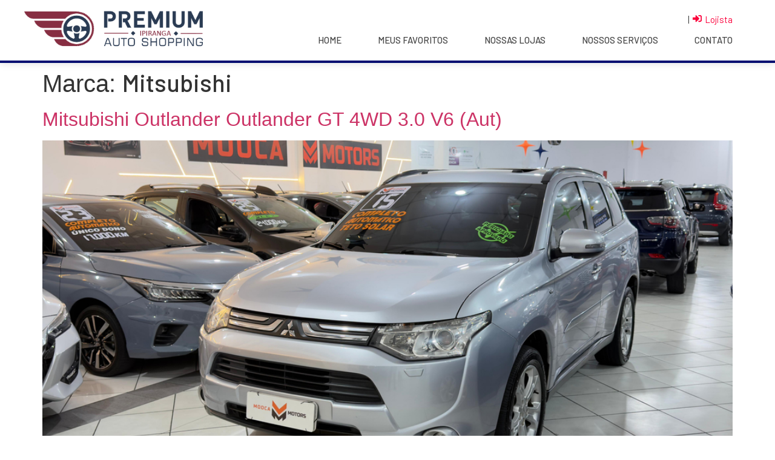

--- FILE ---
content_type: text/html; charset=UTF-8
request_url: https://premiumipiranga.com.br/marca/mitsubishi/
body_size: 24310
content:
<!doctype html>
<html lang="pt-BR">
<head>
	<meta charset="UTF-8">
	<meta name="viewport" content="width=device-width, initial-scale=1">
	<link rel="profile" href="https://gmpg.org/xfn/11">
	<meta name='robots' content='index, follow, max-image-preview:large, max-snippet:-1, max-video-preview:-1' />

	<!-- This site is optimized with the Yoast SEO plugin v24.6 - https://yoast.com/wordpress/plugins/seo/ -->
	<title>Arquivo de Mitsubishi - Premium Auto Shopping</title><link rel="preload" as="style" href="https://fonts.googleapis.com/css?family=Barlow%3A100%2C100italic%2C200%2C200italic%2C300%2C300italic%2C400%2C400italic%2C500%2C500italic%2C600%2C600italic%2C700%2C700italic%2C800%2C800italic%2C900%2C900italic&#038;display=swap" /><script src="/cdn-cgi/scripts/7d0fa10a/cloudflare-static/rocket-loader.min.js" data-cf-settings="f465608d381d2f053493161b-|49"></script><link rel="stylesheet" href="https://fonts.googleapis.com/css?family=Barlow%3A100%2C100italic%2C200%2C200italic%2C300%2C300italic%2C400%2C400italic%2C500%2C500italic%2C600%2C600italic%2C700%2C700italic%2C800%2C800italic%2C900%2C900italic&#038;display=swap" media="print" onload="this.media='all'" /><noscript><link rel="stylesheet" href="https://fonts.googleapis.com/css?family=Barlow%3A100%2C100italic%2C200%2C200italic%2C300%2C300italic%2C400%2C400italic%2C500%2C500italic%2C600%2C600italic%2C700%2C700italic%2C800%2C800italic%2C900%2C900italic&#038;display=swap" /></noscript>
	<link rel="canonical" href="https://premiumipiranga.com.br/marca/mitsubishi/" />
	<meta property="og:locale" content="pt_BR" />
	<meta property="og:type" content="article" />
	<meta property="og:title" content="Arquivo de Mitsubishi - Premium Auto Shopping" />
	<meta property="og:url" content="https://premiumipiranga.com.br/marca/mitsubishi/" />
	<meta property="og:site_name" content="Premium Auto Shopping" />
	<meta property="og:image" content="https://premiumipiranga.com.br/wp-content/uploads/2023/07/Logo-Ipiranga-Site-sem-fundo.png" />
	<meta property="og:image:width" content="1572" />
	<meta property="og:image:height" content="402" />
	<meta property="og:image:type" content="image/png" />
	<meta name="twitter:card" content="summary_large_image" />
	<script type="application/ld+json" class="yoast-schema-graph">{"@context":"https://schema.org","@graph":[{"@type":"CollectionPage","@id":"https://premiumipiranga.com.br/marca/mitsubishi/","url":"https://premiumipiranga.com.br/marca/mitsubishi/","name":"Arquivo de Mitsubishi - Premium Auto Shopping","isPartOf":{"@id":"https://premiumipiranga.com.br/#website"},"primaryImageOfPage":{"@id":"https://premiumipiranga.com.br/marca/mitsubishi/#primaryimage"},"image":{"@id":"https://premiumipiranga.com.br/marca/mitsubishi/#primaryimage"},"thumbnailUrl":"https://premiumipiranga.com.br/wp-content/uploads/2025/12/51654845-0927-475e-a546-155624e3597d.jpg","breadcrumb":{"@id":"https://premiumipiranga.com.br/marca/mitsubishi/#breadcrumb"},"inLanguage":"pt-BR"},{"@type":"ImageObject","inLanguage":"pt-BR","@id":"https://premiumipiranga.com.br/marca/mitsubishi/#primaryimage","url":"https://premiumipiranga.com.br/wp-content/uploads/2025/12/51654845-0927-475e-a546-155624e3597d.jpg","contentUrl":"https://premiumipiranga.com.br/wp-content/uploads/2025/12/51654845-0927-475e-a546-155624e3597d.jpg","width":1024,"height":576},{"@type":"BreadcrumbList","@id":"https://premiumipiranga.com.br/marca/mitsubishi/#breadcrumb","itemListElement":[{"@type":"ListItem","position":1,"name":"Início","item":"https://premiumipiranga.com.br/"},{"@type":"ListItem","position":2,"name":"Mitsubishi"}]},{"@type":"WebSite","@id":"https://premiumipiranga.com.br/#website","url":"https://premiumipiranga.com.br/","name":"Premium Ipiranga","description":"Ipiranga","publisher":{"@id":"https://premiumipiranga.com.br/#organization"},"alternateName":"Premium Ipiranga","potentialAction":[{"@type":"SearchAction","target":{"@type":"EntryPoint","urlTemplate":"https://premiumipiranga.com.br/?s={search_term_string}"},"query-input":{"@type":"PropertyValueSpecification","valueRequired":true,"valueName":"search_term_string"}}],"inLanguage":"pt-BR"},{"@type":"Organization","@id":"https://premiumipiranga.com.br/#organization","name":"Premium Auto Shopping - São Bernardo do Campo","url":"https://premiumipiranga.com.br/","logo":{"@type":"ImageObject","inLanguage":"pt-BR","@id":"https://premiumipiranga.com.br/#/schema/logo/image/","url":"https://premiumipiranga.com.br/wp-content/uploads/2023/07/Logo-SBC-Site-sem-fundo-3.png","contentUrl":"https://premiumipiranga.com.br/wp-content/uploads/2023/07/Logo-SBC-Site-sem-fundo-3.png","width":1572,"height":402,"caption":"Premium Auto Shopping - São Bernardo do Campo"},"image":{"@id":"https://premiumipiranga.com.br/#/schema/logo/image/"}}]}</script>
	<!-- / Yoast SEO plugin. -->


<link href='https://fonts.gstatic.com' crossorigin rel='preconnect' />
<link rel="alternate" type="application/rss+xml" title="Feed para Premium Auto Shopping &raquo;" href="https://premiumipiranga.com.br/feed/" />
<link rel="alternate" type="application/rss+xml" title="Feed de comentários para Premium Auto Shopping &raquo;" href="https://premiumipiranga.com.br/comments/feed/" />
<link rel="alternate" type="application/rss+xml" title="Feed para Premium Auto Shopping &raquo; Mitsubishi Marca" href="https://premiumipiranga.com.br/marca/mitsubishi/feed/" />
<style id='wp-img-auto-sizes-contain-inline-css'>
img:is([sizes=auto i],[sizes^="auto," i]){contain-intrinsic-size:3000px 1500px}
/*# sourceURL=wp-img-auto-sizes-contain-inline-css */
</style>
<style id='wp-emoji-styles-inline-css'>

	img.wp-smiley, img.emoji {
		display: inline !important;
		border: none !important;
		box-shadow: none !important;
		height: 1em !important;
		width: 1em !important;
		margin: 0 0.07em !important;
		vertical-align: -0.1em !important;
		background: none !important;
		padding: 0 !important;
	}
/*# sourceURL=wp-emoji-styles-inline-css */
</style>
<link rel='stylesheet' id='wp-block-library-css' href='https://premiumipiranga.com.br/wp-includes/css/dist/block-library/style.min.css?ver=6.9' media='all' />
<style id='global-styles-inline-css'>
:root{--wp--preset--aspect-ratio--square: 1;--wp--preset--aspect-ratio--4-3: 4/3;--wp--preset--aspect-ratio--3-4: 3/4;--wp--preset--aspect-ratio--3-2: 3/2;--wp--preset--aspect-ratio--2-3: 2/3;--wp--preset--aspect-ratio--16-9: 16/9;--wp--preset--aspect-ratio--9-16: 9/16;--wp--preset--color--black: #000000;--wp--preset--color--cyan-bluish-gray: #abb8c3;--wp--preset--color--white: #ffffff;--wp--preset--color--pale-pink: #f78da7;--wp--preset--color--vivid-red: #cf2e2e;--wp--preset--color--luminous-vivid-orange: #ff6900;--wp--preset--color--luminous-vivid-amber: #fcb900;--wp--preset--color--light-green-cyan: #7bdcb5;--wp--preset--color--vivid-green-cyan: #00d084;--wp--preset--color--pale-cyan-blue: #8ed1fc;--wp--preset--color--vivid-cyan-blue: #0693e3;--wp--preset--color--vivid-purple: #9b51e0;--wp--preset--gradient--vivid-cyan-blue-to-vivid-purple: linear-gradient(135deg,rgb(6,147,227) 0%,rgb(155,81,224) 100%);--wp--preset--gradient--light-green-cyan-to-vivid-green-cyan: linear-gradient(135deg,rgb(122,220,180) 0%,rgb(0,208,130) 100%);--wp--preset--gradient--luminous-vivid-amber-to-luminous-vivid-orange: linear-gradient(135deg,rgb(252,185,0) 0%,rgb(255,105,0) 100%);--wp--preset--gradient--luminous-vivid-orange-to-vivid-red: linear-gradient(135deg,rgb(255,105,0) 0%,rgb(207,46,46) 100%);--wp--preset--gradient--very-light-gray-to-cyan-bluish-gray: linear-gradient(135deg,rgb(238,238,238) 0%,rgb(169,184,195) 100%);--wp--preset--gradient--cool-to-warm-spectrum: linear-gradient(135deg,rgb(74,234,220) 0%,rgb(151,120,209) 20%,rgb(207,42,186) 40%,rgb(238,44,130) 60%,rgb(251,105,98) 80%,rgb(254,248,76) 100%);--wp--preset--gradient--blush-light-purple: linear-gradient(135deg,rgb(255,206,236) 0%,rgb(152,150,240) 100%);--wp--preset--gradient--blush-bordeaux: linear-gradient(135deg,rgb(254,205,165) 0%,rgb(254,45,45) 50%,rgb(107,0,62) 100%);--wp--preset--gradient--luminous-dusk: linear-gradient(135deg,rgb(255,203,112) 0%,rgb(199,81,192) 50%,rgb(65,88,208) 100%);--wp--preset--gradient--pale-ocean: linear-gradient(135deg,rgb(255,245,203) 0%,rgb(182,227,212) 50%,rgb(51,167,181) 100%);--wp--preset--gradient--electric-grass: linear-gradient(135deg,rgb(202,248,128) 0%,rgb(113,206,126) 100%);--wp--preset--gradient--midnight: linear-gradient(135deg,rgb(2,3,129) 0%,rgb(40,116,252) 100%);--wp--preset--font-size--small: 13px;--wp--preset--font-size--medium: 20px;--wp--preset--font-size--large: 36px;--wp--preset--font-size--x-large: 42px;--wp--preset--spacing--20: 0.44rem;--wp--preset--spacing--30: 0.67rem;--wp--preset--spacing--40: 1rem;--wp--preset--spacing--50: 1.5rem;--wp--preset--spacing--60: 2.25rem;--wp--preset--spacing--70: 3.38rem;--wp--preset--spacing--80: 5.06rem;--wp--preset--shadow--natural: 6px 6px 9px rgba(0, 0, 0, 0.2);--wp--preset--shadow--deep: 12px 12px 50px rgba(0, 0, 0, 0.4);--wp--preset--shadow--sharp: 6px 6px 0px rgba(0, 0, 0, 0.2);--wp--preset--shadow--outlined: 6px 6px 0px -3px rgb(255, 255, 255), 6px 6px rgb(0, 0, 0);--wp--preset--shadow--crisp: 6px 6px 0px rgb(0, 0, 0);}:root { --wp--style--global--content-size: 800px;--wp--style--global--wide-size: 1200px; }:where(body) { margin: 0; }.wp-site-blocks > .alignleft { float: left; margin-right: 2em; }.wp-site-blocks > .alignright { float: right; margin-left: 2em; }.wp-site-blocks > .aligncenter { justify-content: center; margin-left: auto; margin-right: auto; }:where(.wp-site-blocks) > * { margin-block-start: 24px; margin-block-end: 0; }:where(.wp-site-blocks) > :first-child { margin-block-start: 0; }:where(.wp-site-blocks) > :last-child { margin-block-end: 0; }:root { --wp--style--block-gap: 24px; }:root :where(.is-layout-flow) > :first-child{margin-block-start: 0;}:root :where(.is-layout-flow) > :last-child{margin-block-end: 0;}:root :where(.is-layout-flow) > *{margin-block-start: 24px;margin-block-end: 0;}:root :where(.is-layout-constrained) > :first-child{margin-block-start: 0;}:root :where(.is-layout-constrained) > :last-child{margin-block-end: 0;}:root :where(.is-layout-constrained) > *{margin-block-start: 24px;margin-block-end: 0;}:root :where(.is-layout-flex){gap: 24px;}:root :where(.is-layout-grid){gap: 24px;}.is-layout-flow > .alignleft{float: left;margin-inline-start: 0;margin-inline-end: 2em;}.is-layout-flow > .alignright{float: right;margin-inline-start: 2em;margin-inline-end: 0;}.is-layout-flow > .aligncenter{margin-left: auto !important;margin-right: auto !important;}.is-layout-constrained > .alignleft{float: left;margin-inline-start: 0;margin-inline-end: 2em;}.is-layout-constrained > .alignright{float: right;margin-inline-start: 2em;margin-inline-end: 0;}.is-layout-constrained > .aligncenter{margin-left: auto !important;margin-right: auto !important;}.is-layout-constrained > :where(:not(.alignleft):not(.alignright):not(.alignfull)){max-width: var(--wp--style--global--content-size);margin-left: auto !important;margin-right: auto !important;}.is-layout-constrained > .alignwide{max-width: var(--wp--style--global--wide-size);}body .is-layout-flex{display: flex;}.is-layout-flex{flex-wrap: wrap;align-items: center;}.is-layout-flex > :is(*, div){margin: 0;}body .is-layout-grid{display: grid;}.is-layout-grid > :is(*, div){margin: 0;}body{padding-top: 0px;padding-right: 0px;padding-bottom: 0px;padding-left: 0px;}a:where(:not(.wp-element-button)){text-decoration: underline;}:root :where(.wp-element-button, .wp-block-button__link){background-color: #32373c;border-width: 0;color: #fff;font-family: inherit;font-size: inherit;font-style: inherit;font-weight: inherit;letter-spacing: inherit;line-height: inherit;padding-top: calc(0.667em + 2px);padding-right: calc(1.333em + 2px);padding-bottom: calc(0.667em + 2px);padding-left: calc(1.333em + 2px);text-decoration: none;text-transform: inherit;}.has-black-color{color: var(--wp--preset--color--black) !important;}.has-cyan-bluish-gray-color{color: var(--wp--preset--color--cyan-bluish-gray) !important;}.has-white-color{color: var(--wp--preset--color--white) !important;}.has-pale-pink-color{color: var(--wp--preset--color--pale-pink) !important;}.has-vivid-red-color{color: var(--wp--preset--color--vivid-red) !important;}.has-luminous-vivid-orange-color{color: var(--wp--preset--color--luminous-vivid-orange) !important;}.has-luminous-vivid-amber-color{color: var(--wp--preset--color--luminous-vivid-amber) !important;}.has-light-green-cyan-color{color: var(--wp--preset--color--light-green-cyan) !important;}.has-vivid-green-cyan-color{color: var(--wp--preset--color--vivid-green-cyan) !important;}.has-pale-cyan-blue-color{color: var(--wp--preset--color--pale-cyan-blue) !important;}.has-vivid-cyan-blue-color{color: var(--wp--preset--color--vivid-cyan-blue) !important;}.has-vivid-purple-color{color: var(--wp--preset--color--vivid-purple) !important;}.has-black-background-color{background-color: var(--wp--preset--color--black) !important;}.has-cyan-bluish-gray-background-color{background-color: var(--wp--preset--color--cyan-bluish-gray) !important;}.has-white-background-color{background-color: var(--wp--preset--color--white) !important;}.has-pale-pink-background-color{background-color: var(--wp--preset--color--pale-pink) !important;}.has-vivid-red-background-color{background-color: var(--wp--preset--color--vivid-red) !important;}.has-luminous-vivid-orange-background-color{background-color: var(--wp--preset--color--luminous-vivid-orange) !important;}.has-luminous-vivid-amber-background-color{background-color: var(--wp--preset--color--luminous-vivid-amber) !important;}.has-light-green-cyan-background-color{background-color: var(--wp--preset--color--light-green-cyan) !important;}.has-vivid-green-cyan-background-color{background-color: var(--wp--preset--color--vivid-green-cyan) !important;}.has-pale-cyan-blue-background-color{background-color: var(--wp--preset--color--pale-cyan-blue) !important;}.has-vivid-cyan-blue-background-color{background-color: var(--wp--preset--color--vivid-cyan-blue) !important;}.has-vivid-purple-background-color{background-color: var(--wp--preset--color--vivid-purple) !important;}.has-black-border-color{border-color: var(--wp--preset--color--black) !important;}.has-cyan-bluish-gray-border-color{border-color: var(--wp--preset--color--cyan-bluish-gray) !important;}.has-white-border-color{border-color: var(--wp--preset--color--white) !important;}.has-pale-pink-border-color{border-color: var(--wp--preset--color--pale-pink) !important;}.has-vivid-red-border-color{border-color: var(--wp--preset--color--vivid-red) !important;}.has-luminous-vivid-orange-border-color{border-color: var(--wp--preset--color--luminous-vivid-orange) !important;}.has-luminous-vivid-amber-border-color{border-color: var(--wp--preset--color--luminous-vivid-amber) !important;}.has-light-green-cyan-border-color{border-color: var(--wp--preset--color--light-green-cyan) !important;}.has-vivid-green-cyan-border-color{border-color: var(--wp--preset--color--vivid-green-cyan) !important;}.has-pale-cyan-blue-border-color{border-color: var(--wp--preset--color--pale-cyan-blue) !important;}.has-vivid-cyan-blue-border-color{border-color: var(--wp--preset--color--vivid-cyan-blue) !important;}.has-vivid-purple-border-color{border-color: var(--wp--preset--color--vivid-purple) !important;}.has-vivid-cyan-blue-to-vivid-purple-gradient-background{background: var(--wp--preset--gradient--vivid-cyan-blue-to-vivid-purple) !important;}.has-light-green-cyan-to-vivid-green-cyan-gradient-background{background: var(--wp--preset--gradient--light-green-cyan-to-vivid-green-cyan) !important;}.has-luminous-vivid-amber-to-luminous-vivid-orange-gradient-background{background: var(--wp--preset--gradient--luminous-vivid-amber-to-luminous-vivid-orange) !important;}.has-luminous-vivid-orange-to-vivid-red-gradient-background{background: var(--wp--preset--gradient--luminous-vivid-orange-to-vivid-red) !important;}.has-very-light-gray-to-cyan-bluish-gray-gradient-background{background: var(--wp--preset--gradient--very-light-gray-to-cyan-bluish-gray) !important;}.has-cool-to-warm-spectrum-gradient-background{background: var(--wp--preset--gradient--cool-to-warm-spectrum) !important;}.has-blush-light-purple-gradient-background{background: var(--wp--preset--gradient--blush-light-purple) !important;}.has-blush-bordeaux-gradient-background{background: var(--wp--preset--gradient--blush-bordeaux) !important;}.has-luminous-dusk-gradient-background{background: var(--wp--preset--gradient--luminous-dusk) !important;}.has-pale-ocean-gradient-background{background: var(--wp--preset--gradient--pale-ocean) !important;}.has-electric-grass-gradient-background{background: var(--wp--preset--gradient--electric-grass) !important;}.has-midnight-gradient-background{background: var(--wp--preset--gradient--midnight) !important;}.has-small-font-size{font-size: var(--wp--preset--font-size--small) !important;}.has-medium-font-size{font-size: var(--wp--preset--font-size--medium) !important;}.has-large-font-size{font-size: var(--wp--preset--font-size--large) !important;}.has-x-large-font-size{font-size: var(--wp--preset--font-size--x-large) !important;}
/*# sourceURL=global-styles-inline-css */
</style>

<link data-minify="1" rel='stylesheet' id='jet-engine-frontend-css' href='https://premiumipiranga.com.br/wp-content/cache/min/1/wp-content/plugins/jet-engine/assets/css/frontend.css?ver=1767829518' media='all' />
<link data-minify="1" rel='stylesheet' id='ac_cars_style-css' href='https://premiumipiranga.com.br/wp-content/cache/min/1/wp-content/plugins/ac_cars/slick.css?ver=1767829518' media='all' />
<link data-minify="1" rel='stylesheet' id='hello-elementor-css' href='https://premiumipiranga.com.br/wp-content/cache/min/1/wp-content/themes/hello-elementor/assets/css/reset.css?ver=1767829518' media='all' />
<link data-minify="1" rel='stylesheet' id='hello-elementor-theme-style-css' href='https://premiumipiranga.com.br/wp-content/cache/min/1/wp-content/themes/hello-elementor/assets/css/theme.css?ver=1767829518' media='all' />
<link data-minify="1" rel='stylesheet' id='hello-elementor-header-footer-css' href='https://premiumipiranga.com.br/wp-content/cache/min/1/wp-content/themes/hello-elementor/assets/css/header-footer.css?ver=1767829518' media='all' />
<link rel='stylesheet' id='elementor-frontend-css' href='https://premiumipiranga.com.br/wp-content/plugins/elementor/assets/css/frontend.min.css?ver=3.27.6' media='all' />
<style id='elementor-frontend-inline-css'>
.elementor-211 .elementor-element.elementor-element-1d4a611{border-color:#000e70;}.elementor-211 .elementor-element.elementor-element-b34d892 .elementor-nav-menu--main .elementor-item{color:#484848;fill:#484848;}.elementor-211 .elementor-element.elementor-element-b34d892 .elementor-nav-menu--main .elementor-item:hover,
					.elementor-211 .elementor-element.elementor-element-b34d892 .elementor-nav-menu--main .elementor-item.elementor-item-active,
					.elementor-211 .elementor-element.elementor-element-b34d892 .elementor-nav-menu--main .elementor-item.highlighted,
					.elementor-211 .elementor-element.elementor-element-b34d892 .elementor-nav-menu--main .elementor-item:focus{color:#000e70;fill:#000e70;}.elementor-211 .elementor-element.elementor-element-b34d892 .elementor-nav-menu--main .elementor-item.elementor-item-active{color:#000e70;}.elementor-211 .elementor-element.elementor-element-b34d892 .elementor-nav-menu--dropdown a, .elementor-211 .elementor-element.elementor-element-b34d892 .elementor-menu-toggle{color:#ffffff;}.elementor-211 .elementor-element.elementor-element-b34d892 .elementor-nav-menu--dropdown{background-color:#000e70;}.elementor-211 .elementor-element.elementor-element-b34d892 .elementor-nav-menu--dropdown a:hover,
					.elementor-211 .elementor-element.elementor-element-b34d892 .elementor-nav-menu--dropdown a.elementor-item-active,
					.elementor-211 .elementor-element.elementor-element-b34d892 .elementor-nav-menu--dropdown a.highlighted,
					.elementor-211 .elementor-element.elementor-element-b34d892 .elementor-menu-toggle:hover{color:#ffffff;}.elementor-211 .elementor-element.elementor-element-b34d892 .elementor-nav-menu--dropdown a:hover,
					.elementor-211 .elementor-element.elementor-element-b34d892 .elementor-nav-menu--dropdown a.elementor-item-active,
					.elementor-211 .elementor-element.elementor-element-b34d892 .elementor-nav-menu--dropdown a.highlighted{background-color:#4f4f4f;}.elementor-211 .elementor-element.elementor-element-b34d892 div.elementor-menu-toggle{color:#000e70;}.elementor-211 .elementor-element.elementor-element-b34d892 div.elementor-menu-toggle svg{fill:#000e70;}.elementor-211 .elementor-element.elementor-element-b34d892 div.elementor-menu-toggle:hover{color:#4f4f4f;}.elementor-211 .elementor-element.elementor-element-b34d892 div.elementor-menu-toggle:hover svg{fill:#4f4f4f;}.elementor-211 .elementor-element.elementor-element-c53b526 .elementor-nav-menu--main .elementor-item{color:#484848;fill:#484848;}.elementor-211 .elementor-element.elementor-element-c53b526 .elementor-nav-menu--main .elementor-item:hover,
					.elementor-211 .elementor-element.elementor-element-c53b526 .elementor-nav-menu--main .elementor-item.elementor-item-active,
					.elementor-211 .elementor-element.elementor-element-c53b526 .elementor-nav-menu--main .elementor-item.highlighted,
					.elementor-211 .elementor-element.elementor-element-c53b526 .elementor-nav-menu--main .elementor-item:focus{color:#000e70;fill:#000e70;}.elementor-211 .elementor-element.elementor-element-c53b526 .elementor-nav-menu--main .elementor-item.elementor-item-active{color:#000e70;}.elementor-211 .elementor-element.elementor-element-c53b526 .elementor-nav-menu--dropdown a, .elementor-211 .elementor-element.elementor-element-c53b526 .elementor-menu-toggle{color:#ffffff;}.elementor-211 .elementor-element.elementor-element-c53b526 .elementor-nav-menu--dropdown{background-color:#000e70;}.elementor-211 .elementor-element.elementor-element-c53b526 .elementor-nav-menu--dropdown a:hover,
					.elementor-211 .elementor-element.elementor-element-c53b526 .elementor-nav-menu--dropdown a.elementor-item-active,
					.elementor-211 .elementor-element.elementor-element-c53b526 .elementor-nav-menu--dropdown a.highlighted,
					.elementor-211 .elementor-element.elementor-element-c53b526 .elementor-menu-toggle:hover{color:#ffffff;}.elementor-211 .elementor-element.elementor-element-c53b526 .elementor-nav-menu--dropdown a:hover,
					.elementor-211 .elementor-element.elementor-element-c53b526 .elementor-nav-menu--dropdown a.elementor-item-active,
					.elementor-211 .elementor-element.elementor-element-c53b526 .elementor-nav-menu--dropdown a.highlighted{background-color:#4f4f4f;}.elementor-211 .elementor-element.elementor-element-c53b526 div.elementor-menu-toggle{color:#000e70;}.elementor-211 .elementor-element.elementor-element-c53b526 div.elementor-menu-toggle svg{fill:#000e70;}.elementor-211 .elementor-element.elementor-element-c53b526 div.elementor-menu-toggle:hover{color:#4f4f4f;}.elementor-211 .elementor-element.elementor-element-c53b526 div.elementor-menu-toggle:hover svg{fill:#4f4f4f;}
.elementor-5840 .elementor-element.elementor-element-3ffcd587:not(.elementor-motion-effects-element-type-background), .elementor-5840 .elementor-element.elementor-element-3ffcd587 > .elementor-motion-effects-container > .elementor-motion-effects-layer{background-color:#f4f4f4;}.elementor-5840 .elementor-element.elementor-element-38bc2160 .elementor-social-icon i{color:#3cbc3a;}.elementor-5840 .elementor-element.elementor-element-38bc2160 .elementor-social-icon svg{fill:#3cbc3a;}.elementor-5840 .elementor-element.elementor-element-38bc2160 .elementor-social-icon{border-color:#3cbc3a;}.elementor-5840 .elementor-element.elementor-element-38bc2160 .elementor-social-icon:hover i{color:#4f4f4f;}.elementor-5840 .elementor-element.elementor-element-38bc2160 .elementor-social-icon:hover svg{fill:#4f4f4f;}.elementor-5840 .elementor-element.elementor-element-38bc2160 .elementor-social-icon:hover{border-color:#4f4f4f;}.elementor-5840 .elementor-element.elementor-element-5ed947ea .elementor-social-icon i{color:#4f4f4f;}.elementor-5840 .elementor-element.elementor-element-5ed947ea .elementor-social-icon svg{fill:#4f4f4f;}.elementor-5840 .elementor-element.elementor-element-5ed947ea .elementor-social-icon{border-color:#4f4f4f;}.elementor-5840 .elementor-element.elementor-element-5ed947ea .elementor-social-icon:hover i{color:#4f4f4f;}.elementor-5840 .elementor-element.elementor-element-5ed947ea .elementor-social-icon:hover svg{fill:#4f4f4f;}.elementor-5840 .elementor-element.elementor-element-5ed947ea .elementor-social-icon:hover{border-color:#4f4f4f;}.elementor-5840 .elementor-element.elementor-element-9364481 .elementor-social-icon i{color:#484848;}.elementor-5840 .elementor-element.elementor-element-9364481 .elementor-social-icon svg{fill:#484848;}.elementor-5840 .elementor-element.elementor-element-9364481 .elementor-social-icon{border-color:#484848;}.elementor-5840 .elementor-element.elementor-element-9364481 .elementor-social-icon:hover i{color:#4f4f4f;}.elementor-5840 .elementor-element.elementor-element-9364481 .elementor-social-icon:hover svg{fill:#4f4f4f;}.elementor-5840 .elementor-element.elementor-element-9364481 .elementor-social-icon:hover{border-color:#4f4f4f;}.elementor-5840 .elementor-element.elementor-element-3bf1a946:not(.elementor-motion-effects-element-type-background), .elementor-5840 .elementor-element.elementor-element-3bf1a946 > .elementor-motion-effects-container > .elementor-motion-effects-layer{background-color:#000e70;}.elementor-5840 .elementor-element.elementor-element-9afc6d5 .elementor-social-icon i{color:#ffffff;}.elementor-5840 .elementor-element.elementor-element-9afc6d5 .elementor-social-icon svg{fill:#ffffff;}.elementor-5840 .elementor-element.elementor-element-9afc6d5 .elementor-social-icon{border-color:#ffffff;}.elementor-5840 .elementor-element.elementor-element-9afc6d5 .elementor-social-icon:hover i{color:#ffffff;}.elementor-5840 .elementor-element.elementor-element-9afc6d5 .elementor-social-icon:hover svg{fill:#ffffff;}.elementor-5840 .elementor-element.elementor-element-9afc6d5 .elementor-social-icon:hover{border-color:#ffffff;}.elementor-5840 .elementor-element.elementor-element-3bc56a1f .elementor-social-icon i{color:#ffffff;}.elementor-5840 .elementor-element.elementor-element-3bc56a1f .elementor-social-icon svg{fill:#ffffff;}.elementor-5840 .elementor-element.elementor-element-3bc56a1f .elementor-social-icon{border-color:#ffffff;}.elementor-5840 .elementor-element.elementor-element-3bc56a1f .elementor-social-icon:hover i{color:#ffffff;}.elementor-5840 .elementor-element.elementor-element-3bc56a1f .elementor-social-icon:hover svg{fill:#ffffff;}.elementor-5840 .elementor-element.elementor-element-3bc56a1f .elementor-social-icon:hover{border-color:#ffffff;}.elementor-5840 .elementor-element.elementor-element-5c3deea5 .elementor-social-icon i{color:#ffffff;}.elementor-5840 .elementor-element.elementor-element-5c3deea5 .elementor-social-icon svg{fill:#ffffff;}.elementor-5840 .elementor-element.elementor-element-5c3deea5 .elementor-social-icon{border-color:#ffffff;}.elementor-5840 .elementor-element.elementor-element-5c3deea5 .elementor-social-icon:hover i{color:#ffffff;}.elementor-5840 .elementor-element.elementor-element-5c3deea5 .elementor-social-icon:hover svg{fill:#ffffff;}.elementor-5840 .elementor-element.elementor-element-5c3deea5 .elementor-social-icon:hover{border-color:#ffffff;}.elementor-5840 .elementor-element.elementor-element-2adc779f .elementor-social-icon i{color:#ffffff;}.elementor-5840 .elementor-element.elementor-element-2adc779f .elementor-social-icon svg{fill:#ffffff;}.elementor-5840 .elementor-element.elementor-element-2adc779f .elementor-social-icon{border-color:#ffffff;}.elementor-5840 .elementor-element.elementor-element-2adc779f .elementor-social-icon:hover i{color:#ffffff;}.elementor-5840 .elementor-element.elementor-element-2adc779f .elementor-social-icon:hover svg{fill:#ffffff;}.elementor-5840 .elementor-element.elementor-element-2adc779f .elementor-social-icon:hover{border-color:#ffffff;}.elementor-5840 .elementor-element.elementor-element-bffde1a .elementor-social-icon i{color:#ffffff;}.elementor-5840 .elementor-element.elementor-element-bffde1a .elementor-social-icon svg{fill:#ffffff;}.elementor-5840 .elementor-element.elementor-element-bffde1a .elementor-social-icon{border-color:#ffffff;}.elementor-5840 .elementor-element.elementor-element-bffde1a .elementor-social-icon:hover i{color:#ffffff;}.elementor-5840 .elementor-element.elementor-element-bffde1a .elementor-social-icon:hover svg{fill:#ffffff;}.elementor-5840 .elementor-element.elementor-element-bffde1a .elementor-social-icon:hover{border-color:#ffffff;}.elementor-5840 .elementor-element.elementor-element-1947142b .elementor-element-populated a{color:#ffffff;}.elementor-5840 .elementor-element.elementor-element-6f5208a7 .elementor-heading-title{color:#ffffff;}.elementor-5840 .elementor-element.elementor-element-4ae3b050.elementor-view-stacked .elementor-icon:hover{background-color:#4f4f4f;}.elementor-5840 .elementor-element.elementor-element-4ae3b050.elementor-view-framed .elementor-icon:hover, .elementor-5840 .elementor-element.elementor-element-4ae3b050.elementor-view-default .elementor-icon:hover{color:#4f4f4f;border-color:#4f4f4f;}.elementor-5840 .elementor-element.elementor-element-4ae3b050.elementor-view-framed .elementor-icon:hover, .elementor-5840 .elementor-element.elementor-element-4ae3b050.elementor-view-default .elementor-icon:hover svg{fill:#4f4f4f;}
/*# sourceURL=elementor-frontend-inline-css */
</style>
<link rel='stylesheet' id='widget-heading-css' href='https://premiumipiranga.com.br/wp-content/plugins/elementor/assets/css/widget-heading.min.css?ver=3.27.6' media='all' />
<link rel='stylesheet' id='widget-image-css' href='https://premiumipiranga.com.br/wp-content/plugins/elementor/assets/css/widget-image.min.css?ver=3.27.6' media='all' />
<link rel='stylesheet' id='widget-nav-menu-css' href='https://premiumipiranga.com.br/wp-content/plugins/elementor-pro/assets/css/widget-nav-menu.min.css?ver=3.27.6' media='all' />
<link rel='stylesheet' id='widget-text-editor-css' href='https://premiumipiranga.com.br/wp-content/plugins/elementor/assets/css/widget-text-editor.min.css?ver=3.27.6' media='all' />
<link rel='stylesheet' id='widget-social-icons-css' href='https://premiumipiranga.com.br/wp-content/plugins/elementor/assets/css/widget-social-icons.min.css?ver=3.27.6' media='all' />
<link rel='stylesheet' id='e-apple-webkit-css' href='https://premiumipiranga.com.br/wp-content/plugins/elementor/assets/css/conditionals/apple-webkit.min.css?ver=3.27.6' media='all' />
<link rel='stylesheet' id='e-animation-grow-css' href='https://premiumipiranga.com.br/wp-content/plugins/elementor/assets/lib/animations/styles/e-animation-grow.min.css?ver=3.27.6' media='all' />
<link rel='stylesheet' id='e-shapes-css' href='https://premiumipiranga.com.br/wp-content/plugins/elementor/assets/css/conditionals/shapes.min.css?ver=3.27.6' media='all' />
<link rel='stylesheet' id='widget-divider-css' href='https://premiumipiranga.com.br/wp-content/plugins/elementor/assets/css/widget-divider.min.css?ver=3.27.6' media='all' />
<link rel='stylesheet' id='jet-blocks-css' href='https://premiumipiranga.com.br/wp-content/uploads/elementor/css/custom-jet-blocks.css?ver=1.3.16' media='all' />
<link rel='stylesheet' id='elementor-post-6-css' href='https://premiumipiranga.com.br/wp-content/uploads/elementor/css/post-6.css?ver=1741618177' media='all' />
<link data-minify="1" rel='stylesheet' id='font-awesome-5-all-css' href='https://premiumipiranga.com.br/wp-content/cache/min/1/wp-content/plugins/elementor/assets/lib/font-awesome/css/all.min.css?ver=1767829518' media='all' />
<link rel='stylesheet' id='font-awesome-4-shim-css' href='https://premiumipiranga.com.br/wp-content/plugins/elementor/assets/lib/font-awesome/css/v4-shims.min.css?ver=3.27.6' media='all' />
<link rel='stylesheet' id='elementor-post-211-css' href='https://premiumipiranga.com.br/wp-content/uploads/elementor/css/post-211.css?ver=1741618177' media='all' />
<link rel='stylesheet' id='elementor-post-5840-css' href='https://premiumipiranga.com.br/wp-content/uploads/elementor/css/post-5840.css?ver=1741618177' media='all' />
<link rel='stylesheet' id='eael-general-css' href='https://premiumipiranga.com.br/wp-content/plugins/essential-addons-for-elementor-lite/assets/front-end/css/view/general.min.css?ver=6.1.4' media='all' />

<link rel="preconnect" href="https://fonts.gstatic.com/" crossorigin><script src="https://premiumipiranga.com.br/wp-includes/js/jquery/jquery.min.js?ver=3.7.1" id="jquery-core-js" type="f465608d381d2f053493161b-text/javascript"></script>
<script src="https://premiumipiranga.com.br/wp-includes/js/jquery/jquery-migrate.min.js?ver=3.4.1" id="jquery-migrate-js" type="f465608d381d2f053493161b-text/javascript"></script>
<script src="https://premiumipiranga.com.br/wp-content/plugins/elementor/assets/lib/font-awesome/js/v4-shims.min.js?ver=3.27.6" id="font-awesome-4-shim-js" type="f465608d381d2f053493161b-text/javascript"></script>
<link rel="https://api.w.org/" href="https://premiumipiranga.com.br/wp-json/" /><link rel="alternate" title="JSON" type="application/json" href="https://premiumipiranga.com.br/wp-json/wp/v2/marca/76" /><link rel="EditURI" type="application/rsd+xml" title="RSD" href="https://premiumipiranga.com.br/xmlrpc.php?rsd" />
<meta name="generator" content="WordPress 6.9" />
<meta name="generator" content="Elementor 3.27.6; features: e_font_icon_svg; settings: css_print_method-external, google_font-enabled, font_display-auto">
<meta property="og:locale" content="pt_BR" />
<meta property="og:type" content="website" />
<meta property="og:title" content="Premium Auto Shopping - Ipiranga" />
<meta property="og:description" content="Um grande estoque de veículos zero quilômetro e usados à venda com garantia. Tudo sobre automóvel, classificados de veículos, cotações de veículos e outros serviços em São Paulo e ABC" />
<meta property="og:url" content="https://premiumipiranga.com.br/" />
<meta property="og:site_name" content="Premium Auto Shopping - Ipiranga" />
<meta property="article:modified_time" content="2023-08-11T02:11:19+00:00" />
<meta property="og:image" content="https://premiumipiranga.com.br/site/wp-content/uploads/2023/07/Logo-Ipiranga-Site-sem-fundo.png" />
<meta name="twitter:card" content="summary_large_image" />
<meta name="facebook-domain-verification" content="mth7aclt4224ypwz318u9gyf4ddn44" />

<script data-minify="1" type="f465608d381d2f053493161b-text/javascript" src="https://premiumipiranga.com.br/wp-content/cache/min/1/uoltm.js?ver=1767829519" async>
</script>

<!-- Google tag (gtag.js) -->
<script async src="https://www.googletagmanager.com/gtag/js?id=G-QSJK45Z5CY" type="f465608d381d2f053493161b-text/javascript">
</script>
<script type="f465608d381d2f053493161b-text/javascript">
  window.dataLayer = window.dataLayer || [];
  function gtag(){dataLayer.push(arguments);}
  gtag('js', new Date());

  gtag('config', 'G-QSJK45Z5CY');
</script>


			<style>
				.e-con.e-parent:nth-of-type(n+4):not(.e-lazyloaded):not(.e-no-lazyload),
				.e-con.e-parent:nth-of-type(n+4):not(.e-lazyloaded):not(.e-no-lazyload) * {
					background-image: none !important;
				}
				@media screen and (max-height: 1024px) {
					.e-con.e-parent:nth-of-type(n+3):not(.e-lazyloaded):not(.e-no-lazyload),
					.e-con.e-parent:nth-of-type(n+3):not(.e-lazyloaded):not(.e-no-lazyload) * {
						background-image: none !important;
					}
				}
				@media screen and (max-height: 640px) {
					.e-con.e-parent:nth-of-type(n+2):not(.e-lazyloaded):not(.e-no-lazyload),
					.e-con.e-parent:nth-of-type(n+2):not(.e-lazyloaded):not(.e-no-lazyload) * {
						background-image: none !important;
					}
				}
			</style>
			<link rel="icon" href="https://premiumipiranga.com.br/wp-content/uploads/2023/08/favicon.png" sizes="32x32" />
<link rel="icon" href="https://premiumipiranga.com.br/wp-content/uploads/2023/08/favicon.png" sizes="192x192" />
<link rel="apple-touch-icon" href="https://premiumipiranga.com.br/wp-content/uploads/2023/08/favicon.png" />
<meta name="msapplication-TileImage" content="https://premiumipiranga.com.br/wp-content/uploads/2023/08/favicon.png" />
<style>.pswp.pafe-lightbox-modal {display: none;}</style>		<style id="wp-custom-css">
			*{
	outline: none !important;
}

.grecaptcha-badge { 
    visibility: hidden;
}


		</style>
		<link rel='stylesheet' id='eael-scroll-to-top-css' href='https://premiumipiranga.com.br/wp-content/plugins/essential-addons-for-elementor-lite/assets/front-end/css/view/scroll-to-top.min.css?ver=6.1.4' media='all' />
<style id='eael-scroll-to-top-inline-css'>

            .eael-ext-scroll-to-top-wrap .eael-ext-scroll-to-top-button {
                bottom: 15px;
                right: 15px;
                width: 50px;
                height: 50px;
                z-index: 9999;
                opacity: 0.79;
                background-color: #FFFFFF;
                border-radius: 5px;
            }

            .eael-ext-scroll-to-top-wrap .eael-ext-scroll-to-top-button i {
                color: #000E70;
                font-size: 40px;
            }

            .eael-ext-scroll-to-top-wrap .eael-ext-scroll-to-top-button svg {
                fill: #000E70;
                width: 40px;
                height: 40px;
            } 
        
/*# sourceURL=eael-scroll-to-top-inline-css */
</style>
</head>
<body class="archive tax-marca term-mitsubishi term-76 wp-embed-responsive wp-theme-hello-elementor hello-elementor-default elementor-default elementor-kit-6">


<a class="skip-link screen-reader-text" href="#content">Ir para o conteúdo</a>

		<div data-elementor-type="header" data-elementor-id="211" class="elementor elementor-211 elementor-location-header" data-elementor-post-type="elementor_library">
					<header class="elementor-section elementor-top-section elementor-element elementor-element-1d4a611 elementor-section-full_width elementor-section-height-default elementor-section-height-default" data-id="1d4a611" data-element_type="section" data-settings="{&quot;background_background&quot;:&quot;classic&quot;}">
						<div class="elementor-container elementor-column-gap-default">
					<div class="elementor-column elementor-col-50 elementor-top-column elementor-element elementor-element-f245fc2" data-id="f245fc2" data-element_type="column" data-settings="{&quot;background_background&quot;:&quot;classic&quot;}">
			<div class="elementor-widget-wrap elementor-element-populated">
						<div class="elementor-element elementor-element-41bc10a elementor-widget__width-auto elementor-widget elementor-widget-image" data-id="41bc10a" data-element_type="widget" title="Premium Auto Shopping - Ipiranga" data-widget_type="image.default">
				<div class="elementor-widget-container">
																<a href="https://premiumipiranga.com.br">
							<img fetchpriority="high" width="1572" height="402" src="https://premiumipiranga.com.br/wp-content/uploads/2023/07/Logo-Ipiranga-Site-sem-fundo.png" class="attachment-full size-full wp-image-5876" alt="" srcset="https://premiumipiranga.com.br/wp-content/uploads/2023/07/Logo-Ipiranga-Site-sem-fundo.png 1572w, https://premiumipiranga.com.br/wp-content/uploads/2023/07/Logo-Ipiranga-Site-sem-fundo-300x77.png 300w, https://premiumipiranga.com.br/wp-content/uploads/2023/07/Logo-Ipiranga-Site-sem-fundo-1024x262.png 1024w, https://premiumipiranga.com.br/wp-content/uploads/2023/07/Logo-Ipiranga-Site-sem-fundo-768x196.png 768w, https://premiumipiranga.com.br/wp-content/uploads/2023/07/Logo-Ipiranga-Site-sem-fundo-1536x393.png 1536w" sizes="(max-width: 1572px) 100vw, 1572px" />								</a>
															</div>
				</div>
					</div>
		</div>
				<nav class="elementor-column elementor-col-50 elementor-top-column elementor-element elementor-element-31e5f2a" data-id="31e5f2a" data-element_type="column">
			<div class="elementor-widget-wrap elementor-element-populated">
						<section class="elementor-section elementor-inner-section elementor-element elementor-element-6bb8566 elementor-section-boxed elementor-section-height-default elementor-section-height-default" data-id="6bb8566" data-element_type="section">
						<div class="elementor-container elementor-column-gap-default">
					<div class="elementor-column elementor-col-100 elementor-inner-column elementor-element elementor-element-492fedc" data-id="492fedc" data-element_type="column">
			<div class="elementor-widget-wrap elementor-element-populated">
						<div class="elementor-element elementor-element-241ca40 elementor-widget__width-auto elementor-widget elementor-widget-jet-auth-links" data-id="241ca40" data-element_type="widget" data-widget_type="jet-auth-links.default">
				<div class="elementor-widget-container">
					<div class="elementor-jet-auth-links jet-blocks"><div class="jet-auth-links"><div class="jet-auth-links__section jet-auth-links__login">
	<div class="jet-auth-links__prefix"> | </div>	<a class="jet-auth-links__item" href="https://premiumipiranga.com.br//dashboard"><span class="jet-auth-links__item-icon jet-blocks-icon"><svg aria-hidden="true" class="e-font-icon-svg e-fas-sign-in-alt" viewBox="0 0 512 512" xmlns="http://www.w3.org/2000/svg"><path d="M416 448h-84c-6.6 0-12-5.4-12-12v-40c0-6.6 5.4-12 12-12h84c17.7 0 32-14.3 32-32V160c0-17.7-14.3-32-32-32h-84c-6.6 0-12-5.4-12-12V76c0-6.6 5.4-12 12-12h84c53 0 96 43 96 96v192c0 53-43 96-96 96zm-47-201L201 79c-15-15-41-4.5-41 17v96H24c-13.3 0-24 10.7-24 24v96c0 13.3 10.7 24 24 24h136v96c0 21.5 26 32 41 17l168-168c9.3-9.4 9.3-24.6 0-34z"></path></svg></span><span class="jet-auth-links__item-text">Lojista</span></a>
</div></div>
</div>				</div>
				</div>
					</div>
		</div>
					</div>
		</section>
				<div class="elementor-element elementor-element-b34d892 elementor-nav-menu__align-justify elementor-nav-menu--dropdown-mobile elementor-nav-menu--stretch elementor-widget__width-auto elementor-hidden-phone elementor-nav-menu__text-align-aside elementor-nav-menu--toggle elementor-nav-menu--burger elementor-widget elementor-widget-nav-menu" data-id="b34d892" data-element_type="widget" data-settings="{&quot;full_width&quot;:&quot;stretch&quot;,&quot;layout&quot;:&quot;horizontal&quot;,&quot;submenu_icon&quot;:{&quot;value&quot;:&quot;&lt;svg class=\&quot;e-font-icon-svg e-fas-caret-down\&quot; viewBox=\&quot;0 0 320 512\&quot; xmlns=\&quot;http:\/\/www.w3.org\/2000\/svg\&quot;&gt;&lt;path d=\&quot;M31.3 192h257.3c17.8 0 26.7 21.5 14.1 34.1L174.1 354.8c-7.8 7.8-20.5 7.8-28.3 0L17.2 226.1C4.6 213.5 13.5 192 31.3 192z\&quot;&gt;&lt;\/path&gt;&lt;\/svg&gt;&quot;,&quot;library&quot;:&quot;fa-solid&quot;},&quot;toggle&quot;:&quot;burger&quot;}" data-widget_type="nav-menu.default">
				<div class="elementor-widget-container">
								<nav aria-label="Menu" class="elementor-nav-menu--main elementor-nav-menu__container elementor-nav-menu--layout-horizontal e--pointer-text e--animation-grow">
				<ul id="menu-1-b34d892" class="elementor-nav-menu"><li class="menu-item menu-item-type-post_type menu-item-object-page menu-item-home menu-item-217"><a href="https://premiumipiranga.com.br/" class="elementor-item">Home</a></li>
<li class="menu-item menu-item-type-post_type menu-item-object-page menu-item-1606"><a href="https://premiumipiranga.com.br/favoritos/" class="elementor-item">Meus Favoritos</a></li>
<li class="menu-item menu-item-type-post_type menu-item-object-page menu-item-5872"><a href="https://premiumipiranga.com.br/nossas-lojas/" class="elementor-item">Nossas Lojas</a></li>
<li class="menu-item menu-item-type-post_type menu-item-object-page menu-item-8560"><a href="https://premiumipiranga.com.br/servicos/" class="elementor-item">Nossos Serviços</a></li>
<li class="menu-item menu-item-type-post_type menu-item-object-page menu-item-1928"><a href="https://premiumipiranga.com.br/contato/" class="elementor-item">Contato</a></li>
</ul>			</nav>
					<div class="elementor-menu-toggle" role="button" tabindex="0" aria-label="Alternar menu" aria-expanded="false">
			<svg aria-hidden="true" role="presentation" class="elementor-menu-toggle__icon--open e-font-icon-svg e-eicon-menu-bar" viewBox="0 0 1000 1000" xmlns="http://www.w3.org/2000/svg"><path d="M104 333H896C929 333 958 304 958 271S929 208 896 208H104C71 208 42 237 42 271S71 333 104 333ZM104 583H896C929 583 958 554 958 521S929 458 896 458H104C71 458 42 487 42 521S71 583 104 583ZM104 833H896C929 833 958 804 958 771S929 708 896 708H104C71 708 42 737 42 771S71 833 104 833Z"></path></svg><svg aria-hidden="true" role="presentation" class="elementor-menu-toggle__icon--close e-font-icon-svg e-eicon-close" viewBox="0 0 1000 1000" xmlns="http://www.w3.org/2000/svg"><path d="M742 167L500 408 258 167C246 154 233 150 217 150 196 150 179 158 167 167 154 179 150 196 150 212 150 229 154 242 171 254L408 500 167 742C138 771 138 800 167 829 196 858 225 858 254 829L496 587 738 829C750 842 767 846 783 846 800 846 817 842 829 829 842 817 846 804 846 783 846 767 842 750 829 737L588 500 833 258C863 229 863 200 833 171 804 137 775 137 742 167Z"></path></svg>		</div>
					<nav class="elementor-nav-menu--dropdown elementor-nav-menu__container" aria-hidden="true">
				<ul id="menu-2-b34d892" class="elementor-nav-menu"><li class="menu-item menu-item-type-post_type menu-item-object-page menu-item-home menu-item-217"><a href="https://premiumipiranga.com.br/" class="elementor-item" tabindex="-1">Home</a></li>
<li class="menu-item menu-item-type-post_type menu-item-object-page menu-item-1606"><a href="https://premiumipiranga.com.br/favoritos/" class="elementor-item" tabindex="-1">Meus Favoritos</a></li>
<li class="menu-item menu-item-type-post_type menu-item-object-page menu-item-5872"><a href="https://premiumipiranga.com.br/nossas-lojas/" class="elementor-item" tabindex="-1">Nossas Lojas</a></li>
<li class="menu-item menu-item-type-post_type menu-item-object-page menu-item-8560"><a href="https://premiumipiranga.com.br/servicos/" class="elementor-item" tabindex="-1">Nossos Serviços</a></li>
<li class="menu-item menu-item-type-post_type menu-item-object-page menu-item-1928"><a href="https://premiumipiranga.com.br/contato/" class="elementor-item" tabindex="-1">Contato</a></li>
</ul>			</nav>
						</div>
				</div>
				<div class="elementor-element elementor-element-c53b526 elementor-nav-menu__align-justify elementor-nav-menu--dropdown-mobile elementor-nav-menu--stretch elementor-widget__width-auto elementor-hidden-desktop elementor-hidden-tablet elementor-nav-menu__text-align-aside elementor-nav-menu--toggle elementor-nav-menu--burger elementor-widget elementor-widget-nav-menu" data-id="c53b526" data-element_type="widget" data-settings="{&quot;full_width&quot;:&quot;stretch&quot;,&quot;layout&quot;:&quot;horizontal&quot;,&quot;submenu_icon&quot;:{&quot;value&quot;:&quot;&lt;svg class=\&quot;e-font-icon-svg e-fas-caret-down\&quot; viewBox=\&quot;0 0 320 512\&quot; xmlns=\&quot;http:\/\/www.w3.org\/2000\/svg\&quot;&gt;&lt;path d=\&quot;M31.3 192h257.3c17.8 0 26.7 21.5 14.1 34.1L174.1 354.8c-7.8 7.8-20.5 7.8-28.3 0L17.2 226.1C4.6 213.5 13.5 192 31.3 192z\&quot;&gt;&lt;\/path&gt;&lt;\/svg&gt;&quot;,&quot;library&quot;:&quot;fa-solid&quot;},&quot;toggle&quot;:&quot;burger&quot;}" data-widget_type="nav-menu.default">
				<div class="elementor-widget-container">
								<nav aria-label="Menu" class="elementor-nav-menu--main elementor-nav-menu__container elementor-nav-menu--layout-horizontal e--pointer-text e--animation-grow">
				<ul id="menu-1-c53b526" class="elementor-nav-menu"><li class="menu-item menu-item-type-post_type menu-item-object-page menu-item-home menu-item-3314"><a href="https://premiumipiranga.com.br/" class="elementor-item">Home</a></li>
<li class="menu-item menu-item-type-post_type menu-item-object-page menu-item-3313"><a href="https://premiumipiranga.com.br/favoritos/" class="elementor-item">Favoritos</a></li>
<li class="menu-item menu-item-type-post_type menu-item-object-page menu-item-5873"><a href="https://premiumipiranga.com.br/nossas-lojas/" class="elementor-item">Nossas Lojas</a></li>
<li class="menu-item menu-item-type-post_type menu-item-object-page menu-item-8561"><a href="https://premiumipiranga.com.br/servicos/" class="elementor-item">Nossos Serviços</a></li>
<li class="menu-item menu-item-type-post_type menu-item-object-page menu-item-3309"><a href="https://premiumipiranga.com.br/login/" class="elementor-item">Login</a></li>
<li class="menu-item menu-item-type-post_type menu-item-object-page menu-item-3312"><a href="https://premiumipiranga.com.br/contato/" class="elementor-item">Contato</a></li>
</ul>			</nav>
					<div class="elementor-menu-toggle" role="button" tabindex="0" aria-label="Alternar menu" aria-expanded="false">
			<svg aria-hidden="true" role="presentation" class="elementor-menu-toggle__icon--open e-font-icon-svg e-eicon-menu-bar" viewBox="0 0 1000 1000" xmlns="http://www.w3.org/2000/svg"><path d="M104 333H896C929 333 958 304 958 271S929 208 896 208H104C71 208 42 237 42 271S71 333 104 333ZM104 583H896C929 583 958 554 958 521S929 458 896 458H104C71 458 42 487 42 521S71 583 104 583ZM104 833H896C929 833 958 804 958 771S929 708 896 708H104C71 708 42 737 42 771S71 833 104 833Z"></path></svg><svg aria-hidden="true" role="presentation" class="elementor-menu-toggle__icon--close e-font-icon-svg e-eicon-close" viewBox="0 0 1000 1000" xmlns="http://www.w3.org/2000/svg"><path d="M742 167L500 408 258 167C246 154 233 150 217 150 196 150 179 158 167 167 154 179 150 196 150 212 150 229 154 242 171 254L408 500 167 742C138 771 138 800 167 829 196 858 225 858 254 829L496 587 738 829C750 842 767 846 783 846 800 846 817 842 829 829 842 817 846 804 846 783 846 767 842 750 829 737L588 500 833 258C863 229 863 200 833 171 804 137 775 137 742 167Z"></path></svg>		</div>
					<nav class="elementor-nav-menu--dropdown elementor-nav-menu__container" aria-hidden="true">
				<ul id="menu-2-c53b526" class="elementor-nav-menu"><li class="menu-item menu-item-type-post_type menu-item-object-page menu-item-home menu-item-3314"><a href="https://premiumipiranga.com.br/" class="elementor-item" tabindex="-1">Home</a></li>
<li class="menu-item menu-item-type-post_type menu-item-object-page menu-item-3313"><a href="https://premiumipiranga.com.br/favoritos/" class="elementor-item" tabindex="-1">Favoritos</a></li>
<li class="menu-item menu-item-type-post_type menu-item-object-page menu-item-5873"><a href="https://premiumipiranga.com.br/nossas-lojas/" class="elementor-item" tabindex="-1">Nossas Lojas</a></li>
<li class="menu-item menu-item-type-post_type menu-item-object-page menu-item-8561"><a href="https://premiumipiranga.com.br/servicos/" class="elementor-item" tabindex="-1">Nossos Serviços</a></li>
<li class="menu-item menu-item-type-post_type menu-item-object-page menu-item-3309"><a href="https://premiumipiranga.com.br/login/" class="elementor-item" tabindex="-1">Login</a></li>
<li class="menu-item menu-item-type-post_type menu-item-object-page menu-item-3312"><a href="https://premiumipiranga.com.br/contato/" class="elementor-item" tabindex="-1">Contato</a></li>
</ul>			</nav>
						</div>
				</div>
					</div>
		</nav>
					</div>
		</header>
				</div>
		<main id="content" class="site-main">

			<div class="page-header">
			<h1 class="entry-title">Marca: <span>Mitsubishi</span></h1>		</div>
	
	<div class="page-content">
					<article class="post">
				<h2 class="entry-title"><a href="https://premiumipiranga.com.br/veiculos/mitsubishi-outlander-outlander-gt-4wd-3-0-v6-aut/">Mitsubishi Outlander Outlander GT 4WD 3.0 V6 (Aut)</a></h2><a href="https://premiumipiranga.com.br/veiculos/mitsubishi-outlander-outlander-gt-4wd-3-0-v6-aut/"><img width="800" height="450" src="https://premiumipiranga.com.br/wp-content/uploads/2025/12/51654845-0927-475e-a546-155624e3597d.jpg" class="attachment-large size-large wp-post-image" alt="" decoding="async" srcset="https://premiumipiranga.com.br/wp-content/uploads/2025/12/51654845-0927-475e-a546-155624e3597d.jpg 1024w, https://premiumipiranga.com.br/wp-content/uploads/2025/12/51654845-0927-475e-a546-155624e3597d-300x169.jpg 300w, https://premiumipiranga.com.br/wp-content/uploads/2025/12/51654845-0927-475e-a546-155624e3597d-768x432.jpg 768w" sizes="(max-width: 800px) 100vw, 800px" /></a><p>Garantindo total procedência e qualidade do veículo, todo nosso estoque possui laudo cautelar 100% aprovado. Aceitamos seu veículo na troca, com a melhor avaliação. Compra e venda &#8211; Troca com troco mesmo com dívida. Trabalhamos com as melhores taxas do mercado. Temos despachante próprio. A melhor avaliação 5 estrelas. Contrate nossos consultores de venda. Somos [&hellip;]</p>
			</article>
					<article class="post">
				<h2 class="entry-title"><a href="https://premiumipiranga.com.br/veiculos/mitsubishi-outlander-3-0-gt-4x4-v6-24v/">MITSUBISHI OUTLANDER 3.0 GT 4X4 V6 24V</a></h2><a href="https://premiumipiranga.com.br/veiculos/mitsubishi-outlander-3-0-gt-4x4-v6-24v/"><img width="800" height="600" src="https://premiumipiranga.com.br/wp-content/uploads/2026/01/409971-mitsubishi-outlander-20260117163543422223-1024x768.jpeg" class="attachment-large size-large wp-post-image" alt="" decoding="async" srcset="https://premiumipiranga.com.br/wp-content/uploads/2026/01/409971-mitsubishi-outlander-20260117163543422223-1024x768.jpeg 1024w, https://premiumipiranga.com.br/wp-content/uploads/2026/01/409971-mitsubishi-outlander-20260117163543422223-300x225.jpeg 300w, https://premiumipiranga.com.br/wp-content/uploads/2026/01/409971-mitsubishi-outlander-20260117163543422223-768x576.jpeg 768w, https://premiumipiranga.com.br/wp-content/uploads/2026/01/409971-mitsubishi-outlander-20260117163543422223.jpeg 1280w" sizes="(max-width: 800px) 100vw, 800px" /></a><p>MITSUBISHI/ OUTLANDER 3.0 GT AWD 2016/2017 GASOLINA Final de placa: 6 AUTOMÁTICO BLINDADO AVALLON NIVEL IIIA, LAUDO CAUTELAR 100% APROVADO, ÚNICO DONO, MUITO BEM CONSERVADO, 4 PNEUS NOVOS. * TETO SOLAR ELÉTRICO * 7 LUGARES * AR DIGITAL * DIREÇÃO ELÉTRICA * TRAVAS ELÉTRICAS * VIDROS ELÉTRICOS * MULTIMÍDIA * GPS * BANCOS EM COURO [&hellip;]</p>
			</article>
					<article class="post">
				<h2 class="entry-title"><a href="https://premiumipiranga.com.br/veiculos/mitsubishi-outlander-mitsubishi-outlander-2-0-2016-automatico-gasolina-blindado-iii-a/">Mitsubishi Outlander Mitsubishi Outlander 2.0 2016 Automático Gasolina Blindado III-A</a></h2><a href="https://premiumipiranga.com.br/veiculos/mitsubishi-outlander-mitsubishi-outlander-2-0-2016-automatico-gasolina-blindado-iii-a/"><img width="800" height="600" src="https://premiumipiranga.com.br/wp-content/uploads/2025/11/9a6df429-95a3-4bf8-9d18-87e7e64cb0cb.jpg" class="attachment-large size-large wp-post-image" alt="" decoding="async" srcset="https://premiumipiranga.com.br/wp-content/uploads/2025/11/9a6df429-95a3-4bf8-9d18-87e7e64cb0cb.jpg 1024w, https://premiumipiranga.com.br/wp-content/uploads/2025/11/9a6df429-95a3-4bf8-9d18-87e7e64cb0cb-300x225.jpg 300w, https://premiumipiranga.com.br/wp-content/uploads/2025/11/9a6df429-95a3-4bf8-9d18-87e7e64cb0cb-768x576.jpg 768w" sizes="(max-width: 800px) 100vw, 800px" /></a><p>BARONESA MULTIMARCAS SP &#8211; BLINDADO TRUFFI NIVEL III-A / REVISADO / LAUDO CAUTELAR 100% APROVADO Veículos Seminovos com garantia de 3 Meses, veículos periciados, procedência e qualidade garantida. Faça já sua simulação de financiamento online em até 60x sem entrada. Trabalhamos com vários bancos para garantir segurança e as melhores taxas. Quer dar seu seminovo [&hellip;]</p>
			</article>
					<article class="post">
				<h2 class="entry-title"><a href="https://premiumipiranga.com.br/veiculos/mitsubishi-asx-2-0-4x2-16v/">MITSUBISHI ASX 2.0 4X2 16V</a></h2><a href="https://premiumipiranga.com.br/veiculos/mitsubishi-asx-2-0-4x2-16v/"><img width="800" height="600" src="https://premiumipiranga.com.br/wp-content/uploads/2025/10/382162-mitsubishi-asx-20250725125622374047-1-1024x768.jpg" class="attachment-large size-large wp-post-image" alt="" decoding="async" srcset="https://premiumipiranga.com.br/wp-content/uploads/2025/10/382162-mitsubishi-asx-20250725125622374047-1-1024x768.jpg 1024w, https://premiumipiranga.com.br/wp-content/uploads/2025/10/382162-mitsubishi-asx-20250725125622374047-1-300x225.jpg 300w, https://premiumipiranga.com.br/wp-content/uploads/2025/10/382162-mitsubishi-asx-20250725125622374047-1-768x576.jpg 768w, https://premiumipiranga.com.br/wp-content/uploads/2025/10/382162-mitsubishi-asx-20250725125622374047-1.jpg 1296w" sizes="(max-width: 800px) 100vw, 800px" /></a><p>MITSUBISHI/ ASX 2.0 CVT 2017/2018 80.000KM FLEX Final de placa: 9 AUTOMÁTICO SEM DETALHES, LAUDO 100% APROVADO. * AR CONDICIONADO * DIREÇÃO ELÉTRICA * TRAVAS ELÉTRICAS * VIDROS ELÉTRICOS * FAROL DE MILHA * RODA DE LIGA LEVE * MULTIMÍDIA * ⁠CÂMERA DE RÉ * ⁠BANCOS EM COURO * BLUETOOTH * COMPUTADOR DE BORDO * [&hellip;]</p>
			</article>
					<article class="post">
				<h2 class="entry-title"><a href="https://premiumipiranga.com.br/veiculos/mitsubishi-asx-asx-2-0-16v/">Mitsubishi ASX ASX 2.0 16V</a></h2><a href="https://premiumipiranga.com.br/veiculos/mitsubishi-asx-asx-2-0-16v/"><img width="800" height="600" src="https://premiumipiranga.com.br/wp-content/uploads/2024/09/9850aa69-e7d4-46aa-b2ce-01a472e39741.jpg" class="attachment-large size-large wp-post-image" alt="" decoding="async" srcset="https://premiumipiranga.com.br/wp-content/uploads/2024/09/9850aa69-e7d4-46aa-b2ce-01a472e39741.jpg 1024w, https://premiumipiranga.com.br/wp-content/uploads/2024/09/9850aa69-e7d4-46aa-b2ce-01a472e39741-300x225.jpg 300w, https://premiumipiranga.com.br/wp-content/uploads/2024/09/9850aa69-e7d4-46aa-b2ce-01a472e39741-768x576.jpg 768w" sizes="(max-width: 800px) 100vw, 800px" /></a>			</article>
			</div>

	
</main>
		<div data-elementor-type="footer" data-elementor-id="5840" class="elementor elementor-5840 elementor-location-footer" data-elementor-post-type="elementor_library">
					<section class="elementor-section elementor-top-section elementor-element elementor-element-3ffcd587 elementor-section-boxed elementor-section-height-default elementor-section-height-default" data-id="3ffcd587" data-element_type="section" data-settings="{&quot;background_background&quot;:&quot;classic&quot;,&quot;shape_divider_bottom&quot;:&quot;mountains&quot;}">
					<div class="elementor-shape elementor-shape-bottom" data-negative="false">
			<svg xmlns="http://www.w3.org/2000/svg" viewBox="0 0 1000 100" preserveAspectRatio="none">
	<path class="elementor-shape-fill" opacity="0.33" d="M473,67.3c-203.9,88.3-263.1-34-320.3,0C66,119.1,0,59.7,0,59.7V0h1000v59.7 c0,0-62.1,26.1-94.9,29.3c-32.8,3.3-62.8-12.3-75.8-22.1C806,49.6,745.3,8.7,694.9,4.7S492.4,59,473,67.3z"/>
	<path class="elementor-shape-fill" opacity="0.66" d="M734,67.3c-45.5,0-77.2-23.2-129.1-39.1c-28.6-8.7-150.3-10.1-254,39.1 s-91.7-34.4-149.2,0C115.7,118.3,0,39.8,0,39.8V0h1000v36.5c0,0-28.2-18.5-92.1-18.5C810.2,18.1,775.7,67.3,734,67.3z"/>
	<path class="elementor-shape-fill" d="M766.1,28.9c-200-57.5-266,65.5-395.1,19.5C242,1.8,242,5.4,184.8,20.6C128,35.8,132.3,44.9,89.9,52.5C28.6,63.7,0,0,0,0 h1000c0,0-9.9,40.9-83.6,48.1S829.6,47,766.1,28.9z"/>
</svg>		</div>
					<div class="elementor-container elementor-column-gap-default">
					<div class="elementor-column elementor-col-100 elementor-top-column elementor-element elementor-element-660da401" data-id="660da401" data-element_type="column">
			<div class="elementor-widget-wrap elementor-element-populated">
						<section class="elementor-section elementor-inner-section elementor-element elementor-element-70efde44 elementor-section-boxed elementor-section-height-default elementor-section-height-default" data-id="70efde44" data-element_type="section">
						<div class="elementor-container elementor-column-gap-default">
					<div class="elementor-column elementor-col-25 elementor-inner-column elementor-element elementor-element-3226b70f" data-id="3226b70f" data-element_type="column">
			<div class="elementor-widget-wrap elementor-element-populated">
						<div class="elementor-element elementor-element-71d8d1a5 elementor-widget elementor-widget-image" data-id="71d8d1a5" data-element_type="widget" data-widget_type="image.default">
				<div class="elementor-widget-container">
															<img width="1572" height="402" src="https://premiumipiranga.com.br/wp-content/uploads/2023/07/Logo-Ipiranga-Site-sem-fundo.png" class="attachment-full size-full wp-image-5876" alt="" srcset="https://premiumipiranga.com.br/wp-content/uploads/2023/07/Logo-Ipiranga-Site-sem-fundo.png 1572w, https://premiumipiranga.com.br/wp-content/uploads/2023/07/Logo-Ipiranga-Site-sem-fundo-300x77.png 300w, https://premiumipiranga.com.br/wp-content/uploads/2023/07/Logo-Ipiranga-Site-sem-fundo-1024x262.png 1024w, https://premiumipiranga.com.br/wp-content/uploads/2023/07/Logo-Ipiranga-Site-sem-fundo-768x196.png 768w, https://premiumipiranga.com.br/wp-content/uploads/2023/07/Logo-Ipiranga-Site-sem-fundo-1536x393.png 1536w" sizes="(max-width: 1572px) 100vw, 1572px" />															</div>
				</div>
					</div>
		</div>
				<div class="elementor-column elementor-col-25 elementor-inner-column elementor-element elementor-element-2a38b453 elementor-hidden-tablet elementor-hidden-mobile" data-id="2a38b453" data-element_type="column">
			<div class="elementor-widget-wrap elementor-element-populated">
						<div class="elementor-element elementor-element-806d6a5 elementor-widget elementor-widget-heading" data-id="806d6a5" data-element_type="widget" data-widget_type="heading.default">
				<div class="elementor-widget-container">
					<h2 class="elementor-heading-title elementor-size-default">Premium Ipiranga</h2>				</div>
				</div>
				<div class="elementor-element elementor-element-69890300 elementor-widget elementor-widget-text-editor" data-id="69890300" data-element_type="widget" data-widget_type="text-editor.default">
				<div class="elementor-widget-container">
									<div data-id="eb8580d" data-element_type="widget" data-widget_type="heading.default">
<div>

Av. do Estado, 6622 – Cambuci – São Paulo / SP
Av. Dom Pedro I, 145 – Cambuci – São Paulo / SP

</div>
</div>
<a href="https://ul.waze.com/ul?place=EjlBdi4gRG9tIFBlZHJvIEkgLSBWaWxhIE1vbnVtZW50bywgU8OjbyBQYXVsbyAtIFNQLCBCcmF6aWwiLiosChQKEgntig4GXVnOlBEymw52z94cXRIUChIJYWw9xGBZzpQR45qLIgm0d70&amp;ll=-23.57068940%2C-46.61099320&amp;navigate=yes&amp;utm_campaign=waze_website&amp;utm_source=waze_website&amp;utm_medium=lm_share_location"><span style="color: #3366ff;"><strong>Ver endereço no Waze</strong></span></a><br/>
<a style="color: #3366ff;" href="https://goo.gl/maps/VZBaMmtkvjNrdkkQ9" target="_blank" rel="noopener"><strong>Ver endereço no Maps</strong></a></span>								</div>
				</div>
				<div class="elementor-element elementor-element-21a22319 elementor-shape-circle e-grid-align-left elementor-widget__width-auto elementor-grid-0 elementor-widget elementor-widget-social-icons" data-id="21a22319" data-element_type="widget" data-widget_type="social-icons.default">
				<div class="elementor-widget-container">
							<div class="elementor-social-icons-wrapper elementor-grid">
							<span class="elementor-grid-item">
					<a class="elementor-icon elementor-social-icon elementor-social-icon-waze elementor-repeater-item-4ef709a" href="https://ul.waze.com/ul?place=EjlBdi4gRG9tIFBlZHJvIEkgLSBWaWxhIE1vbnVtZW50bywgU8OjbyBQYXVsbyAtIFNQLCBCcmF6aWwiLiosChQKEgntig4GXVnOlBEymw52z94cXRIUChIJYWw9xGBZzpQR45qLIgm0d70&#038;ll=-23.57068940%2C-46.61099320&#038;navigate=yes&#038;utm_campaign=waze_website&#038;utm_source=waze_website&#038;utm_medium=lm_share_location" target="_blank">
						<span class="elementor-screen-only">Waze</span>
						<svg class="e-font-icon-svg e-fab-waze" viewBox="0 0 512 512" xmlns="http://www.w3.org/2000/svg"><path d="M502.17 201.67C516.69 287.53 471.23 369.59 389 409.8c13 34.1-12.4 70.2-48.32 70.2a51.68 51.68 0 0 1-51.57-49c-6.44.19-64.2 0-76.33-.64A51.69 51.69 0 0 1 159 479.92c-33.86-1.36-57.95-34.84-47-67.92-37.21-13.11-72.54-34.87-99.62-70.8-13-17.28-.48-41.8 20.84-41.8 46.31 0 32.22-54.17 43.15-110.26C94.8 95.2 193.12 32 288.09 32c102.48 0 197.15 70.67 214.08 169.67zM373.51 388.28c42-19.18 81.33-56.71 96.29-102.14 40.48-123.09-64.15-228-181.71-228-83.45 0-170.32 55.42-186.07 136-9.53 48.91 5 131.35-68.75 131.35C58.21 358.6 91.6 378.11 127 389.54c24.66-21.8 63.87-15.47 79.83 14.34 14.22 1 79.19 1.18 87.9.82a51.69 51.69 0 0 1 78.78-16.42zM205.12 187.13c0-34.74 50.84-34.75 50.84 0s-50.84 34.74-50.84 0zm116.57 0c0-34.74 50.86-34.75 50.86 0s-50.86 34.75-50.86 0zm-122.61 70.69c-3.44-16.94 22.18-22.18 25.62-5.21l.06.28c4.14 21.42 29.85 44 64.12 43.07 35.68-.94 59.25-22.21 64.11-42.77 4.46-16.05 28.6-10.36 25.47 6-5.23 22.18-31.21 62-91.46 62.9-42.55 0-80.88-27.84-87.9-64.25z"></path></svg>					</a>
				</span>
							<span class="elementor-grid-item">
					<a class="elementor-icon elementor-social-icon elementor-social-icon-map elementor-repeater-item-be5190e" href="https://goo.gl/maps/VZBaMmtkvjNrdkkQ9" target="_blank">
						<span class="elementor-screen-only">Map</span>
						<svg class="e-font-icon-svg e-far-map" viewBox="0 0 576 512" xmlns="http://www.w3.org/2000/svg"><path d="M560.02 32c-1.96 0-3.98.37-5.96 1.16L384.01 96H384L212 35.28A64.252 64.252 0 0 0 191.76 32c-6.69 0-13.37 1.05-19.81 3.14L20.12 87.95A32.006 32.006 0 0 0 0 117.66v346.32C0 473.17 7.53 480 15.99 480c1.96 0 3.97-.37 5.96-1.16L192 416l172 60.71a63.98 63.98 0 0 0 40.05.15l151.83-52.81A31.996 31.996 0 0 0 576 394.34V48.02c0-9.19-7.53-16.02-15.98-16.02zM224 90.42l128 45.19v285.97l-128-45.19V90.42zM48 418.05V129.07l128-44.53v286.2l-.64.23L48 418.05zm480-35.13l-128 44.53V141.26l.64-.24L528 93.95v288.97z"></path></svg>					</a>
				</span>
					</div>
						</div>
				</div>
					</div>
		</div>
				<div class="elementor-column elementor-col-25 elementor-inner-column elementor-element elementor-element-57cf4b5" data-id="57cf4b5" data-element_type="column">
			<div class="elementor-widget-wrap elementor-element-populated">
						<div class="elementor-element elementor-element-1a0e510e elementor-widget elementor-widget-heading" data-id="1a0e510e" data-element_type="widget" data-widget_type="heading.default">
				<div class="elementor-widget-container">
					<h2 class="elementor-heading-title elementor-size-default">Horário de funcionamento</h2>				</div>
				</div>
				<div class="elementor-element elementor-element-f46270 elementor-widget elementor-widget-text-editor" data-id="f46270" data-element_type="widget" data-widget_type="text-editor.default">
				<div class="elementor-widget-container">
									<p>Segunda à Sábado das 9:00 às 19:00h<br />Domingos e Feriados das 10:00 às 18:00h</p>								</div>
				</div>
				<div class="elementor-element elementor-element-100b60b8 elementor-widget elementor-widget-text-editor" data-id="100b60b8" data-element_type="widget" data-widget_type="text-editor.default">
				<div class="elementor-widget-container">
									<p><span style="color: #3366ff;"><a style="color: #3366ff;" href="/programacao-de-feriados/">Consulte nossa programação de feriado</a></span></p>								</div>
				</div>
					</div>
		</div>
				<div class="elementor-column elementor-col-25 elementor-inner-column elementor-element elementor-element-75ab8833" data-id="75ab8833" data-element_type="column">
			<div class="elementor-widget-wrap elementor-element-populated">
						<div class="elementor-element elementor-element-56c31a83 elementor-hidden-tablet elementor-hidden-mobile elementor-widget elementor-widget-heading" data-id="56c31a83" data-element_type="widget" data-widget_type="heading.default">
				<div class="elementor-widget-container">
					<h2 class="elementor-heading-title elementor-size-default">Fale conosco</h2>				</div>
				</div>
				<div class="elementor-element elementor-element-3668faf6 elementor-hidden-tablet elementor-hidden-mobile elementor-widget elementor-widget-text-editor" data-id="3668faf6" data-element_type="widget" data-widget_type="text-editor.default">
				<div class="elementor-widget-container">
									<p>Telefone: (11) 2219-0484</p>								</div>
				</div>
				<div class="elementor-element elementor-element-38bc2160 elementor-shape-circle e-grid-align-left e-grid-align-mobile-center jedv-enabled--yes elementor-widget__width-auto elementor-grid-0 elementor-widget elementor-widget-social-icons" data-id="38bc2160" data-element_type="widget" title="(11) 2219-0484" data-widget_type="social-icons.default">
				<div class="elementor-widget-container">
							<div class="elementor-social-icons-wrapper elementor-grid">
							<span class="elementor-grid-item">
					<a class="elementor-icon elementor-social-icon elementor-social-icon-whatsapp elementor-animation-grow elementor-repeater-item-4cd9d92" href="https://wa.me/551122190484" target="_blank">
						<span class="elementor-screen-only">Whatsapp</span>
						<svg class="e-font-icon-svg e-fab-whatsapp" viewBox="0 0 448 512" xmlns="http://www.w3.org/2000/svg"><path d="M380.9 97.1C339 55.1 283.2 32 223.9 32c-122.4 0-222 99.6-222 222 0 39.1 10.2 77.3 29.6 111L0 480l117.7-30.9c32.4 17.7 68.9 27 106.1 27h.1c122.3 0 224.1-99.6 224.1-222 0-59.3-25.2-115-67.1-157zm-157 341.6c-33.2 0-65.7-8.9-94-25.7l-6.7-4-69.8 18.3L72 359.2l-4.4-7c-18.5-29.4-28.2-63.3-28.2-98.2 0-101.7 82.8-184.5 184.6-184.5 49.3 0 95.6 19.2 130.4 54.1 34.8 34.9 56.2 81.2 56.1 130.5 0 101.8-84.9 184.6-186.6 184.6zm101.2-138.2c-5.5-2.8-32.8-16.2-37.9-18-5.1-1.9-8.8-2.8-12.5 2.8-3.7 5.6-14.3 18-17.6 21.8-3.2 3.7-6.5 4.2-12 1.4-32.6-16.3-54-29.1-75.5-66-5.7-9.8 5.7-9.1 16.3-30.3 1.8-3.7.9-6.9-.5-9.7-1.4-2.8-12.5-30.1-17.1-41.2-4.5-10.8-9.1-9.3-12.5-9.5-3.2-.2-6.9-.2-10.6-.2-3.7 0-9.7 1.4-14.8 6.9-5.1 5.6-19.4 19-19.4 46.3 0 27.3 19.9 53.7 22.6 57.4 2.8 3.7 39.1 59.7 94.8 83.8 35.2 15.2 49 16.5 66.6 13.9 10.7-1.6 32.8-13.4 37.4-26.4 4.6-13 4.6-24.1 3.2-26.4-1.3-2.5-5-3.9-10.5-6.6z"></path></svg>					</a>
				</span>
					</div>
						</div>
				</div>
				<div class="elementor-element elementor-element-5ed947ea elementor-shape-circle e-grid-align-left e-grid-align-mobile-center jedv-enabled--yes elementor-widget__width-auto elementor-grid-0 elementor-widget elementor-widget-social-icons" data-id="5ed947ea" data-element_type="widget" title="(11) 2219-0484" data-widget_type="social-icons.default">
				<div class="elementor-widget-container">
							<div class="elementor-social-icons-wrapper elementor-grid">
							<span class="elementor-grid-item">
					<a class="elementor-icon elementor-social-icon elementor-social-icon-phone-volume elementor-animation-grow elementor-repeater-item-4cd9d92" href="tel:(11)%202219-0484" target="_blank">
						<span class="elementor-screen-only">Phone-volume</span>
						<svg class="e-font-icon-svg e-fas-phone-volume" viewBox="0 0 384 512" xmlns="http://www.w3.org/2000/svg"><path d="M97.333 506.966c-129.874-129.874-129.681-340.252 0-469.933 5.698-5.698 14.527-6.632 21.263-2.422l64.817 40.513a17.187 17.187 0 0 1 6.849 20.958l-32.408 81.021a17.188 17.188 0 0 1-17.669 10.719l-55.81-5.58c-21.051 58.261-20.612 122.471 0 179.515l55.811-5.581a17.188 17.188 0 0 1 17.669 10.719l32.408 81.022a17.188 17.188 0 0 1-6.849 20.958l-64.817 40.513a17.19 17.19 0 0 1-21.264-2.422zM247.126 95.473c11.832 20.047 11.832 45.008 0 65.055-3.95 6.693-13.108 7.959-18.718 2.581l-5.975-5.726c-3.911-3.748-4.793-9.622-2.261-14.41a32.063 32.063 0 0 0 0-29.945c-2.533-4.788-1.65-10.662 2.261-14.41l5.975-5.726c5.61-5.378 14.768-4.112 18.718 2.581zm91.787-91.187c60.14 71.604 60.092 175.882 0 247.428-4.474 5.327-12.53 5.746-17.552.933l-5.798-5.557c-4.56-4.371-4.977-11.529-.93-16.379 49.687-59.538 49.646-145.933 0-205.422-4.047-4.85-3.631-12.008.93-16.379l5.798-5.557c5.022-4.813 13.078-4.394 17.552.933zm-45.972 44.941c36.05 46.322 36.108 111.149 0 157.546-4.39 5.641-12.697 6.251-17.856 1.304l-5.818-5.579c-4.4-4.219-4.998-11.095-1.285-15.931 26.536-34.564 26.534-82.572 0-117.134-3.713-4.836-3.115-11.711 1.285-15.931l5.818-5.579c5.159-4.947 13.466-4.337 17.856 1.304z"></path></svg>					</a>
				</span>
					</div>
						</div>
				</div>
				<div class="elementor-element elementor-element-9364481 elementor-shape-circle e-grid-align-left e-grid-align-mobile-center jedv-enabled--yes elementor-widget__width-auto elementor-grid-0 elementor-widget elementor-widget-social-icons" data-id="9364481" data-element_type="widget" title="marketing@premiumipiranga.com.br" data-widget_type="social-icons.default">
				<div class="elementor-widget-container">
							<div class="elementor-social-icons-wrapper elementor-grid">
							<span class="elementor-grid-item">
					<a class="elementor-icon elementor-social-icon elementor-social-icon-envelope elementor-animation-grow elementor-repeater-item-4cd9d92" href="/cdn-cgi/l/email-protection#076a66756c62736e6960477775626a6e726a6e776e75666960662964686a296575" target="_blank">
						<span class="elementor-screen-only">Envelope</span>
						<svg class="e-font-icon-svg e-far-envelope" viewBox="0 0 512 512" xmlns="http://www.w3.org/2000/svg"><path d="M464 64H48C21.49 64 0 85.49 0 112v288c0 26.51 21.49 48 48 48h416c26.51 0 48-21.49 48-48V112c0-26.51-21.49-48-48-48zm0 48v40.805c-22.422 18.259-58.168 46.651-134.587 106.49-16.841 13.247-50.201 45.072-73.413 44.701-23.208.375-56.579-31.459-73.413-44.701C106.18 199.465 70.425 171.067 48 152.805V112h416zM48 400V214.398c22.914 18.251 55.409 43.862 104.938 82.646 21.857 17.205 60.134 55.186 103.062 54.955 42.717.231 80.509-37.199 103.053-54.947 49.528-38.783 82.032-64.401 104.947-82.653V400H48z"></path></svg>					</a>
				</span>
					</div>
						</div>
				</div>
					</div>
		</div>
					</div>
		</section>
					</div>
		</div>
					</div>
		</section>
				<section class="elementor-section elementor-top-section elementor-element elementor-element-77e32616 elementor-section-boxed elementor-section-height-default elementor-section-height-default" data-id="77e32616" data-element_type="section" data-settings="{&quot;background_background&quot;:&quot;classic&quot;}">
						<div class="elementor-container elementor-column-gap-default">
					<div class="elementor-column elementor-col-100 elementor-top-column elementor-element elementor-element-6ecc374d" data-id="6ecc374d" data-element_type="column">
			<div class="elementor-widget-wrap elementor-element-populated">
						<div class="elementor-element elementor-element-5ebb1ab4 elementor-widget-divider--view-line elementor-widget elementor-widget-divider" data-id="5ebb1ab4" data-element_type="widget" data-widget_type="divider.default">
				<div class="elementor-widget-container">
							<div class="elementor-divider">
			<span class="elementor-divider-separator">
						</span>
		</div>
						</div>
				</div>
				<section class="elementor-section elementor-inner-section elementor-element elementor-element-71d15354 elementor-section-boxed elementor-section-height-default elementor-section-height-default" data-id="71d15354" data-element_type="section">
						<div class="elementor-container elementor-column-gap-default">
					<div class="elementor-column elementor-col-100 elementor-inner-column elementor-element elementor-element-5a303bc7" data-id="5a303bc7" data-element_type="column">
			<div class="elementor-widget-wrap elementor-element-populated">
						<div class="elementor-element elementor-element-29ee91bd elementor-widget elementor-widget-text-editor" data-id="29ee91bd" data-element_type="widget" data-widget_type="text-editor.default">
				<div class="elementor-widget-container">
									*O Premium Auto Shopping não realiza qualquer intermediação entre os usuários, seja com relação à compra, troca ou qualquer tipo de negociação. As vendas, entregas de veículos anunciados, informações vinculadas neste site são de inteira responsabilidade do anunciante, não podendo o usuário responsabilizar o site pela veracidade e/ou autenticidade das mesmas, nem pelos danos diretos ou indiretos causados a terceiros. O usuário reconhece sua exclusiva responsabilidade aos riscos assumidos nas negociações que vier a efetuar com os usuários do site. Estoque e preços sujeitos a conferência e confirmação do anunciante.								</div>
				</div>
					</div>
		</div>
					</div>
		</section>
					</div>
		</div>
					</div>
		</section>
				<section class="elementor-section elementor-top-section elementor-element elementor-element-3bf1a946 elementor-section-content-middle elementor-section-boxed elementor-section-height-default elementor-section-height-default" data-id="3bf1a946" data-element_type="section" data-settings="{&quot;background_background&quot;:&quot;classic&quot;}">
						<div class="elementor-container elementor-column-gap-no">
					<div class="elementor-column elementor-col-33 elementor-top-column elementor-element elementor-element-1a611575" data-id="1a611575" data-element_type="column">
			<div class="elementor-widget-wrap elementor-element-populated">
						<div class="elementor-element elementor-element-5f2e2c52 elementor-widget elementor-widget-text-editor" data-id="5f2e2c52" data-element_type="widget" data-widget_type="text-editor.default">
				<div class="elementor-widget-container">
									<p><span style="color: #ffffff;">Todos os direitos reservados<br>
Premium Auto Shopping &#8211; O mais completo auto shopping<br><a style="color: #ffffff;" href="https://premiumipiranga.com.br/politica-de-privacidade/">Política de Privacidade</a></span></p>								</div>
				</div>
					</div>
		</div>
				<div class="elementor-column elementor-col-33 elementor-top-column elementor-element elementor-element-7fe7c312" data-id="7fe7c312" data-element_type="column">
			<div class="elementor-widget-wrap elementor-element-populated">
						<div class="elementor-element elementor-element-9afc6d5 elementor-shape-circle e-grid-align-left e-grid-align-mobile-center jedv-enabled--yes elementor-widget__width-auto elementor-grid-0 elementor-widget elementor-widget-social-icons" data-id="9afc6d5" data-element_type="widget" data-widget_type="social-icons.default">
				<div class="elementor-widget-container">
							<div class="elementor-social-icons-wrapper elementor-grid">
							<span class="elementor-grid-item">
					<a class="elementor-icon elementor-social-icon elementor-social-icon-facebook elementor-animation-grow elementor-repeater-item-4cd9d92" href="https://www.facebook.com/premiumautoshoppingipiranga" target="_blank">
						<span class="elementor-screen-only">Facebook</span>
						<svg class="e-font-icon-svg e-fab-facebook" viewBox="0 0 512 512" xmlns="http://www.w3.org/2000/svg"><path d="M504 256C504 119 393 8 256 8S8 119 8 256c0 123.78 90.69 226.38 209.25 245V327.69h-63V256h63v-54.64c0-62.15 37-96.48 93.67-96.48 27.14 0 55.52 4.84 55.52 4.84v61h-31.28c-30.8 0-40.41 19.12-40.41 38.73V256h68.78l-11 71.69h-57.78V501C413.31 482.38 504 379.78 504 256z"></path></svg>					</a>
				</span>
					</div>
						</div>
				</div>
				<div class="elementor-element elementor-element-3bc56a1f elementor-shape-circle e-grid-align-left e-grid-align-mobile-center jedv-enabled--yes elementor-widget__width-auto elementor-grid-0 elementor-widget elementor-widget-social-icons" data-id="3bc56a1f" data-element_type="widget" data-widget_type="social-icons.default">
				<div class="elementor-widget-container">
							<div class="elementor-social-icons-wrapper elementor-grid">
							<span class="elementor-grid-item">
					<a class="elementor-icon elementor-social-icon elementor-social-icon-instagram elementor-animation-grow elementor-repeater-item-4cd9d92" href="https://www.instagram.com/premiumipiranga/" target="_blank">
						<span class="elementor-screen-only">Instagram</span>
						<svg class="e-font-icon-svg e-fab-instagram" viewBox="0 0 448 512" xmlns="http://www.w3.org/2000/svg"><path d="M224.1 141c-63.6 0-114.9 51.3-114.9 114.9s51.3 114.9 114.9 114.9S339 319.5 339 255.9 287.7 141 224.1 141zm0 189.6c-41.1 0-74.7-33.5-74.7-74.7s33.5-74.7 74.7-74.7 74.7 33.5 74.7 74.7-33.6 74.7-74.7 74.7zm146.4-194.3c0 14.9-12 26.8-26.8 26.8-14.9 0-26.8-12-26.8-26.8s12-26.8 26.8-26.8 26.8 12 26.8 26.8zm76.1 27.2c-1.7-35.9-9.9-67.7-36.2-93.9-26.2-26.2-58-34.4-93.9-36.2-37-2.1-147.9-2.1-184.9 0-35.8 1.7-67.6 9.9-93.9 36.1s-34.4 58-36.2 93.9c-2.1 37-2.1 147.9 0 184.9 1.7 35.9 9.9 67.7 36.2 93.9s58 34.4 93.9 36.2c37 2.1 147.9 2.1 184.9 0 35.9-1.7 67.7-9.9 93.9-36.2 26.2-26.2 34.4-58 36.2-93.9 2.1-37 2.1-147.8 0-184.8zM398.8 388c-7.8 19.6-22.9 34.7-42.6 42.6-29.5 11.7-99.5 9-132.1 9s-102.7 2.6-132.1-9c-19.6-7.8-34.7-22.9-42.6-42.6-11.7-29.5-9-99.5-9-132.1s-2.6-102.7 9-132.1c7.8-19.6 22.9-34.7 42.6-42.6 29.5-11.7 99.5-9 132.1-9s102.7-2.6 132.1 9c19.6 7.8 34.7 22.9 42.6 42.6 11.7 29.5 9 99.5 9 132.1s2.7 102.7-9 132.1z"></path></svg>					</a>
				</span>
					</div>
						</div>
				</div>
				<div class="elementor-element elementor-element-5c3deea5 elementor-shape-circle e-grid-align-left e-grid-align-mobile-center jedv-enabled--yes elementor-widget__width-auto elementor-grid-0 elementor-widget elementor-widget-social-icons" data-id="5c3deea5" data-element_type="widget" data-widget_type="social-icons.default">
				<div class="elementor-widget-container">
							<div class="elementor-social-icons-wrapper elementor-grid">
							<span class="elementor-grid-item">
					<a class="elementor-icon elementor-social-icon elementor-social-icon-youtube elementor-animation-grow elementor-repeater-item-4cd9d92" href="http://youtube.com/@Premiumipiranga" target="_blank">
						<span class="elementor-screen-only">Youtube</span>
						<svg class="e-font-icon-svg e-fab-youtube" viewBox="0 0 576 512" xmlns="http://www.w3.org/2000/svg"><path d="M549.655 124.083c-6.281-23.65-24.787-42.276-48.284-48.597C458.781 64 288 64 288 64S117.22 64 74.629 75.486c-23.497 6.322-42.003 24.947-48.284 48.597-11.412 42.867-11.412 132.305-11.412 132.305s0 89.438 11.412 132.305c6.281 23.65 24.787 41.5 48.284 47.821C117.22 448 288 448 288 448s170.78 0 213.371-11.486c23.497-6.321 42.003-24.171 48.284-47.821 11.412-42.867 11.412-132.305 11.412-132.305s0-89.438-11.412-132.305zm-317.51 213.508V175.185l142.739 81.205-142.739 81.201z"></path></svg>					</a>
				</span>
					</div>
						</div>
				</div>
				<div class="elementor-element elementor-element-2adc779f elementor-shape-circle e-grid-align-left e-grid-align-mobile-center jedv-enabled--yes elementor-widget__width-auto elementor-grid-0 elementor-widget elementor-widget-social-icons" data-id="2adc779f" data-element_type="widget" data-widget_type="social-icons.default">
				<div class="elementor-widget-container">
							<div class="elementor-social-icons-wrapper elementor-grid">
							<span class="elementor-grid-item">
					<a class="elementor-icon elementor-social-icon elementor-social-icon-linkedin elementor-animation-grow elementor-repeater-item-4cd9d92" href="https://www.linkedin.com/in/premium-ipiranga-3642b7271" target="_blank">
						<span class="elementor-screen-only">Linkedin</span>
						<svg class="e-font-icon-svg e-fab-linkedin" viewBox="0 0 448 512" xmlns="http://www.w3.org/2000/svg"><path d="M416 32H31.9C14.3 32 0 46.5 0 64.3v383.4C0 465.5 14.3 480 31.9 480H416c17.6 0 32-14.5 32-32.3V64.3c0-17.8-14.4-32.3-32-32.3zM135.4 416H69V202.2h66.5V416zm-33.2-243c-21.3 0-38.5-17.3-38.5-38.5S80.9 96 102.2 96c21.2 0 38.5 17.3 38.5 38.5 0 21.3-17.2 38.5-38.5 38.5zm282.1 243h-66.4V312c0-24.8-.5-56.7-34.5-56.7-34.6 0-39.9 27-39.9 54.9V416h-66.4V202.2h63.7v29.2h.9c8.9-16.8 30.6-34.5 62.9-34.5 67.2 0 79.7 44.3 79.7 101.9V416z"></path></svg>					</a>
				</span>
					</div>
						</div>
				</div>
				<div class="elementor-element elementor-element-bffde1a elementor-shape-circle e-grid-align-left e-grid-align-mobile-center jedv-enabled--yes elementor-widget__width-auto elementor-grid-0 elementor-widget elementor-widget-social-icons" data-id="bffde1a" data-element_type="widget" data-widget_type="social-icons.default">
				<div class="elementor-widget-container">
							<div class="elementor-social-icons-wrapper elementor-grid">
							<span class="elementor-grid-item">
					<a class="elementor-icon elementor-social-icon elementor-social-icon-tiktok elementor-animation-grow elementor-repeater-item-4cd9d92" href="http://tiktok.com/@premiumipiranga" target="_blank">
						<span class="elementor-screen-only">Tiktok</span>
						<svg class="e-font-icon-svg e-fab-tiktok" viewBox="0 0 448 512" xmlns="http://www.w3.org/2000/svg"><path d="M448,209.91a210.06,210.06,0,0,1-122.77-39.25V349.38A162.55,162.55,0,1,1,185,188.31V278.2a74.62,74.62,0,1,0,52.23,71.18V0l88,0a121.18,121.18,0,0,0,1.86,22.17h0A122.18,122.18,0,0,0,381,102.39a121.43,121.43,0,0,0,67,20.14Z"></path></svg>					</a>
				</span>
					</div>
						</div>
				</div>
					</div>
		</div>
				<div class="elementor-column elementor-col-33 elementor-top-column elementor-element elementor-element-1947142b" data-id="1947142b" data-element_type="column">
			<div class="elementor-widget-wrap elementor-element-populated">
						<div class="elementor-element elementor-element-6f5208a7 jedv-enabled--yes elementor-widget__width-auto elementor-widget elementor-widget-heading" data-id="6f5208a7" data-element_type="widget" data-widget_type="heading.default">
				<div class="elementor-widget-container">
					<h2 class="elementor-heading-title elementor-size-default"><a href="https://recinformatica.com.br">Desenvolvido por REC Informática</a></h2>				</div>
				</div>
				<div class="elementor-element elementor-element-4ae3b050 elementor-widget__width-auto elementor-widget-mobile__width-auto elementor-view-default elementor-widget elementor-widget-icon" data-id="4ae3b050" data-element_type="widget" data-widget_type="icon.default">
				<div class="elementor-widget-container">
							<div class="elementor-icon-wrapper">
			<a class="elementor-icon elementor-animation-grow" href="#top">
			<svg aria-hidden="true" class="e-font-icon-svg e-fas-angle-up" viewBox="0 0 320 512" xmlns="http://www.w3.org/2000/svg"><path d="M177 159.7l136 136c9.4 9.4 9.4 24.6 0 33.9l-22.6 22.6c-9.4 9.4-24.6 9.4-33.9 0L160 255.9l-96.4 96.4c-9.4 9.4-24.6 9.4-33.9 0L7 329.7c-9.4-9.4-9.4-24.6 0-33.9l136-136c9.4-9.5 24.6-9.5 34-.1z"></path></svg>			</a>
		</div>
						</div>
				</div>
					</div>
		</div>
					</div>
		</section>
				<section class="elementor-section elementor-top-section elementor-element elementor-element-5cb8078e elementor-section-boxed elementor-section-height-default elementor-section-height-default" data-id="5cb8078e" data-element_type="section" data-settings="{&quot;background_background&quot;:&quot;classic&quot;}">
						<div class="elementor-container elementor-column-gap-default">
					<div class="elementor-column elementor-col-100 elementor-top-column elementor-element elementor-element-5a781b" data-id="5a781b" data-element_type="column">
			<div class="elementor-widget-wrap elementor-element-populated">
						<section class="elementor-section elementor-inner-section elementor-element elementor-element-7e427ea6 elementor-section-boxed elementor-section-height-default elementor-section-height-default" data-id="7e427ea6" data-element_type="section">
						<div class="elementor-container elementor-column-gap-default">
					<div class="elementor-column elementor-col-50 elementor-inner-column elementor-element elementor-element-40bd9f17" data-id="40bd9f17" data-element_type="column">
			<div class="elementor-widget-wrap elementor-element-populated">
						<div class="elementor-element elementor-element-300caa47 elementor-widget elementor-widget-image" data-id="300caa47" data-element_type="widget" data-widget_type="image.default">
				<div class="elementor-widget-container">
																<a href="https://maisvalorgestao.com.br/">
							<img width="123" height="45" src="https://premiumipiranga.com.br/wp-content/uploads/2023/07/logo-mais-valor-administracao-1.png" class="attachment-thumbnail size-thumbnail wp-image-5839" alt="" />								</a>
															</div>
				</div>
					</div>
		</div>
				<div class="elementor-column elementor-col-50 elementor-inner-column elementor-element elementor-element-13bbbd2b elementor-hidden-tablet elementor-hidden-mobile" data-id="13bbbd2b" data-element_type="column">
			<div class="elementor-widget-wrap elementor-element-populated">
						<div class="elementor-element elementor-element-5c8c39d0 elementor-widget elementor-widget-text-editor" data-id="5c8c39d0" data-element_type="widget" data-widget_type="text-editor.default">
				<div class="elementor-widget-container">
									Planejamento e Gestão de Negócios &#8211; www.maisvalorgestao.com.br								</div>
				</div>
					</div>
		</div>
					</div>
		</section>
					</div>
		</div>
					</div>
		</section>
				</div>
		
<script data-cfasync="false" src="/cdn-cgi/scripts/5c5dd728/cloudflare-static/email-decode.min.js"></script><script type="speculationrules">
{"prefetch":[{"source":"document","where":{"and":[{"href_matches":"/*"},{"not":{"href_matches":["/wp-*.php","/wp-admin/*","/wp-content/uploads/*","/wp-content/*","/wp-content/plugins/*","/wp-content/themes/hello-elementor/*","/*\\?(.+)"]}},{"not":{"selector_matches":"a[rel~=\"nofollow\"]"}},{"not":{"selector_matches":".no-prefetch, .no-prefetch a"}}]},"eagerness":"conservative"}]}
</script>
<div class='eael-ext-scroll-to-top-wrap scroll-to-top-hide'><span class='eael-ext-scroll-to-top-button'><svg class="e-font-icon-svg e-fas-chevron-up" viewBox="0 0 448 512" xmlns="http://www.w3.org/2000/svg"><path d="M240.971 130.524l194.343 194.343c9.373 9.373 9.373 24.569 0 33.941l-22.667 22.667c-9.357 9.357-24.522 9.375-33.901.04L224 227.495 69.255 381.516c-9.379 9.335-24.544 9.317-33.901-.04l-22.667-22.667c-9.373-9.373-9.373-24.569 0-33.941L207.03 130.525c9.372-9.373 24.568-9.373 33.941-.001z"></path></svg></span></div>			<script type="f465608d381d2f053493161b-text/javascript">
				const lazyloadRunObserver = () => {
					const lazyloadBackgrounds = document.querySelectorAll( `.e-con.e-parent:not(.e-lazyloaded)` );
					const lazyloadBackgroundObserver = new IntersectionObserver( ( entries ) => {
						entries.forEach( ( entry ) => {
							if ( entry.isIntersecting ) {
								let lazyloadBackground = entry.target;
								if( lazyloadBackground ) {
									lazyloadBackground.classList.add( 'e-lazyloaded' );
								}
								lazyloadBackgroundObserver.unobserve( entry.target );
							}
						});
					}, { rootMargin: '200px 0px 200px 0px' } );
					lazyloadBackgrounds.forEach( ( lazyloadBackground ) => {
						lazyloadBackgroundObserver.observe( lazyloadBackground );
					} );
				};
				const events = [
					'DOMContentLoaded',
					'elementor/lazyload/observe',
				];
				events.forEach( ( event ) => {
					document.addEventListener( event, lazyloadRunObserver );
				} );
			</script>
			<script data-minify="1" src="https://premiumipiranga.com.br/wp-content/cache/min/1/wp-content/plugins/ac_cars/slick.js?ver=1767829519" id="ac_cars_slick-js" type="f465608d381d2f053493161b-text/javascript"></script>
<script data-minify="1" src="https://premiumipiranga.com.br/wp-content/cache/min/1/wp-content/plugins/ac_cars/script.js?ver=1767829519" id="ac_cars_script-js" type="f465608d381d2f053493161b-text/javascript"></script>
<script id="rocket-browser-checker-js-after" type="f465608d381d2f053493161b-text/javascript">
"use strict";var _createClass=function(){function defineProperties(target,props){for(var i=0;i<props.length;i++){var descriptor=props[i];descriptor.enumerable=descriptor.enumerable||!1,descriptor.configurable=!0,"value"in descriptor&&(descriptor.writable=!0),Object.defineProperty(target,descriptor.key,descriptor)}}return function(Constructor,protoProps,staticProps){return protoProps&&defineProperties(Constructor.prototype,protoProps),staticProps&&defineProperties(Constructor,staticProps),Constructor}}();function _classCallCheck(instance,Constructor){if(!(instance instanceof Constructor))throw new TypeError("Cannot call a class as a function")}var RocketBrowserCompatibilityChecker=function(){function RocketBrowserCompatibilityChecker(options){_classCallCheck(this,RocketBrowserCompatibilityChecker),this.passiveSupported=!1,this._checkPassiveOption(this),this.options=!!this.passiveSupported&&options}return _createClass(RocketBrowserCompatibilityChecker,[{key:"_checkPassiveOption",value:function(self){try{var options={get passive(){return!(self.passiveSupported=!0)}};window.addEventListener("test",null,options),window.removeEventListener("test",null,options)}catch(err){self.passiveSupported=!1}}},{key:"initRequestIdleCallback",value:function(){!1 in window&&(window.requestIdleCallback=function(cb){var start=Date.now();return setTimeout(function(){cb({didTimeout:!1,timeRemaining:function(){return Math.max(0,50-(Date.now()-start))}})},1)}),!1 in window&&(window.cancelIdleCallback=function(id){return clearTimeout(id)})}},{key:"isDataSaverModeOn",value:function(){return"connection"in navigator&&!0===navigator.connection.saveData}},{key:"supportsLinkPrefetch",value:function(){var elem=document.createElement("link");return elem.relList&&elem.relList.supports&&elem.relList.supports("prefetch")&&window.IntersectionObserver&&"isIntersecting"in IntersectionObserverEntry.prototype}},{key:"isSlowConnection",value:function(){return"connection"in navigator&&"effectiveType"in navigator.connection&&("2g"===navigator.connection.effectiveType||"slow-2g"===navigator.connection.effectiveType)}}]),RocketBrowserCompatibilityChecker}();
//# sourceURL=rocket-browser-checker-js-after
</script>
<script id="rocket-preload-links-js-extra" type="f465608d381d2f053493161b-text/javascript">
var RocketPreloadLinksConfig = {"excludeUris":"/editar-anuncio/|/dashboard/|/|/nossas-lojas/|/(?:.+/)?feed(?:/(?:.+/?)?)?$|/(?:.+/)?embed/|/(index.php/)?(.*)wp-json(/.*|$)|/refer/|/go/|/recommend/|/recommends/","usesTrailingSlash":"1","imageExt":"jpg|jpeg|gif|png|tiff|bmp|webp|avif|pdf|doc|docx|xls|xlsx|php","fileExt":"jpg|jpeg|gif|png|tiff|bmp|webp|avif|pdf|doc|docx|xls|xlsx|php|html|htm","siteUrl":"https://premiumipiranga.com.br","onHoverDelay":"100","rateThrottle":"3"};
//# sourceURL=rocket-preload-links-js-extra
</script>
<script id="rocket-preload-links-js-after" type="f465608d381d2f053493161b-text/javascript">
(function() {
"use strict";var r="function"==typeof Symbol&&"symbol"==typeof Symbol.iterator?function(e){return typeof e}:function(e){return e&&"function"==typeof Symbol&&e.constructor===Symbol&&e!==Symbol.prototype?"symbol":typeof e},e=function(){function i(e,t){for(var n=0;n<t.length;n++){var i=t[n];i.enumerable=i.enumerable||!1,i.configurable=!0,"value"in i&&(i.writable=!0),Object.defineProperty(e,i.key,i)}}return function(e,t,n){return t&&i(e.prototype,t),n&&i(e,n),e}}();function i(e,t){if(!(e instanceof t))throw new TypeError("Cannot call a class as a function")}var t=function(){function n(e,t){i(this,n),this.browser=e,this.config=t,this.options=this.browser.options,this.prefetched=new Set,this.eventTime=null,this.threshold=1111,this.numOnHover=0}return e(n,[{key:"init",value:function(){!this.browser.supportsLinkPrefetch()||this.browser.isDataSaverModeOn()||this.browser.isSlowConnection()||(this.regex={excludeUris:RegExp(this.config.excludeUris,"i"),images:RegExp(".("+this.config.imageExt+")$","i"),fileExt:RegExp(".("+this.config.fileExt+")$","i")},this._initListeners(this))}},{key:"_initListeners",value:function(e){-1<this.config.onHoverDelay&&document.addEventListener("mouseover",e.listener.bind(e),e.listenerOptions),document.addEventListener("mousedown",e.listener.bind(e),e.listenerOptions),document.addEventListener("touchstart",e.listener.bind(e),e.listenerOptions)}},{key:"listener",value:function(e){var t=e.target.closest("a"),n=this._prepareUrl(t);if(null!==n)switch(e.type){case"mousedown":case"touchstart":this._addPrefetchLink(n);break;case"mouseover":this._earlyPrefetch(t,n,"mouseout")}}},{key:"_earlyPrefetch",value:function(t,e,n){var i=this,r=setTimeout(function(){if(r=null,0===i.numOnHover)setTimeout(function(){return i.numOnHover=0},1e3);else if(i.numOnHover>i.config.rateThrottle)return;i.numOnHover++,i._addPrefetchLink(e)},this.config.onHoverDelay);t.addEventListener(n,function e(){t.removeEventListener(n,e,{passive:!0}),null!==r&&(clearTimeout(r),r=null)},{passive:!0})}},{key:"_addPrefetchLink",value:function(i){return this.prefetched.add(i.href),new Promise(function(e,t){var n=document.createElement("link");n.rel="prefetch",n.href=i.href,n.onload=e,n.onerror=t,document.head.appendChild(n)}).catch(function(){})}},{key:"_prepareUrl",value:function(e){if(null===e||"object"!==(void 0===e?"undefined":r(e))||!1 in e||-1===["http:","https:"].indexOf(e.protocol))return null;var t=e.href.substring(0,this.config.siteUrl.length),n=this._getPathname(e.href,t),i={original:e.href,protocol:e.protocol,origin:t,pathname:n,href:t+n};return this._isLinkOk(i)?i:null}},{key:"_getPathname",value:function(e,t){var n=t?e.substring(this.config.siteUrl.length):e;return n.startsWith("/")||(n="/"+n),this._shouldAddTrailingSlash(n)?n+"/":n}},{key:"_shouldAddTrailingSlash",value:function(e){return this.config.usesTrailingSlash&&!e.endsWith("/")&&!this.regex.fileExt.test(e)}},{key:"_isLinkOk",value:function(e){return null!==e&&"object"===(void 0===e?"undefined":r(e))&&(!this.prefetched.has(e.href)&&e.origin===this.config.siteUrl&&-1===e.href.indexOf("?")&&-1===e.href.indexOf("#")&&!this.regex.excludeUris.test(e.href)&&!this.regex.images.test(e.href))}}],[{key:"run",value:function(){"undefined"!=typeof RocketPreloadLinksConfig&&new n(new RocketBrowserCompatibilityChecker({capture:!0,passive:!0}),RocketPreloadLinksConfig).init()}}]),n}();t.run();
}());

//# sourceURL=rocket-preload-links-js-after
</script>
<script src="https://premiumipiranga.com.br/wp-content/plugins/elementor-pro/assets/lib/smartmenus/jquery.smartmenus.min.js?ver=1.2.1" id="smartmenus-js" type="f465608d381d2f053493161b-text/javascript"></script>
<script id="eael-general-js-extra" type="f465608d381d2f053493161b-text/javascript">
var localize = {"ajaxurl":"https://premiumipiranga.com.br/wp-admin/admin-ajax.php","nonce":"6524a5f009","i18n":{"added":"Adicionado ","compare":"Comparar","loading":"Carregando..."},"eael_translate_text":{"required_text":"\u00e9 um campo obrigat\u00f3rio","invalid_text":"Inv\u00e1lido","billing_text":"Faturamento","shipping_text":"Envio","fg_mfp_counter_text":"de"},"page_permalink":"https://premiumipiranga.com.br/veiculos/mitsubishi-outlander-outlander-gt-4wd-3-0-v6-aut/","cart_redirectition":"no","cart_page_url":"","el_breakpoints":{"mobile":{"label":"Dispositivos m\u00f3veis no modo retrato","value":767,"default_value":767,"direction":"max","is_enabled":true},"mobile_extra":{"label":"Dispositivos m\u00f3veis no modo paisagem","value":880,"default_value":880,"direction":"max","is_enabled":false},"tablet":{"label":"Tablet no modo retrato","value":1024,"default_value":1024,"direction":"max","is_enabled":true},"tablet_extra":{"label":"Tablet no modo paisagem","value":1200,"default_value":1200,"direction":"max","is_enabled":false},"laptop":{"label":"Notebook","value":1366,"default_value":1366,"direction":"max","is_enabled":false},"widescreen":{"label":"Tela ampla (widescreen)","value":2400,"default_value":2400,"direction":"min","is_enabled":false}},"ParticleThemesData":{"default":"{\"particles\":{\"number\":{\"value\":160,\"density\":{\"enable\":true,\"value_area\":800}},\"color\":{\"value\":\"#ffffff\"},\"shape\":{\"type\":\"circle\",\"stroke\":{\"width\":0,\"color\":\"#000000\"},\"polygon\":{\"nb_sides\":5},\"image\":{\"src\":\"img/github.svg\",\"width\":100,\"height\":100}},\"opacity\":{\"value\":0.5,\"random\":false,\"anim\":{\"enable\":false,\"speed\":1,\"opacity_min\":0.1,\"sync\":false}},\"size\":{\"value\":3,\"random\":true,\"anim\":{\"enable\":false,\"speed\":40,\"size_min\":0.1,\"sync\":false}},\"line_linked\":{\"enable\":true,\"distance\":150,\"color\":\"#ffffff\",\"opacity\":0.4,\"width\":1},\"move\":{\"enable\":true,\"speed\":6,\"direction\":\"none\",\"random\":false,\"straight\":false,\"out_mode\":\"out\",\"bounce\":false,\"attract\":{\"enable\":false,\"rotateX\":600,\"rotateY\":1200}}},\"interactivity\":{\"detect_on\":\"canvas\",\"events\":{\"onhover\":{\"enable\":true,\"mode\":\"repulse\"},\"onclick\":{\"enable\":true,\"mode\":\"push\"},\"resize\":true},\"modes\":{\"grab\":{\"distance\":400,\"line_linked\":{\"opacity\":1}},\"bubble\":{\"distance\":400,\"size\":40,\"duration\":2,\"opacity\":8,\"speed\":3},\"repulse\":{\"distance\":200,\"duration\":0.4},\"push\":{\"particles_nb\":4},\"remove\":{\"particles_nb\":2}}},\"retina_detect\":true}","nasa":"{\"particles\":{\"number\":{\"value\":250,\"density\":{\"enable\":true,\"value_area\":800}},\"color\":{\"value\":\"#ffffff\"},\"shape\":{\"type\":\"circle\",\"stroke\":{\"width\":0,\"color\":\"#000000\"},\"polygon\":{\"nb_sides\":5},\"image\":{\"src\":\"img/github.svg\",\"width\":100,\"height\":100}},\"opacity\":{\"value\":1,\"random\":true,\"anim\":{\"enable\":true,\"speed\":1,\"opacity_min\":0,\"sync\":false}},\"size\":{\"value\":3,\"random\":true,\"anim\":{\"enable\":false,\"speed\":4,\"size_min\":0.3,\"sync\":false}},\"line_linked\":{\"enable\":false,\"distance\":150,\"color\":\"#ffffff\",\"opacity\":0.4,\"width\":1},\"move\":{\"enable\":true,\"speed\":1,\"direction\":\"none\",\"random\":true,\"straight\":false,\"out_mode\":\"out\",\"bounce\":false,\"attract\":{\"enable\":false,\"rotateX\":600,\"rotateY\":600}}},\"interactivity\":{\"detect_on\":\"canvas\",\"events\":{\"onhover\":{\"enable\":true,\"mode\":\"bubble\"},\"onclick\":{\"enable\":true,\"mode\":\"repulse\"},\"resize\":true},\"modes\":{\"grab\":{\"distance\":400,\"line_linked\":{\"opacity\":1}},\"bubble\":{\"distance\":250,\"size\":0,\"duration\":2,\"opacity\":0,\"speed\":3},\"repulse\":{\"distance\":400,\"duration\":0.4},\"push\":{\"particles_nb\":4},\"remove\":{\"particles_nb\":2}}},\"retina_detect\":true}","bubble":"{\"particles\":{\"number\":{\"value\":15,\"density\":{\"enable\":true,\"value_area\":800}},\"color\":{\"value\":\"#1b1e34\"},\"shape\":{\"type\":\"polygon\",\"stroke\":{\"width\":0,\"color\":\"#000\"},\"polygon\":{\"nb_sides\":6},\"image\":{\"src\":\"img/github.svg\",\"width\":100,\"height\":100}},\"opacity\":{\"value\":0.3,\"random\":true,\"anim\":{\"enable\":false,\"speed\":1,\"opacity_min\":0.1,\"sync\":false}},\"size\":{\"value\":50,\"random\":false,\"anim\":{\"enable\":true,\"speed\":10,\"size_min\":40,\"sync\":false}},\"line_linked\":{\"enable\":false,\"distance\":200,\"color\":\"#ffffff\",\"opacity\":1,\"width\":2},\"move\":{\"enable\":true,\"speed\":8,\"direction\":\"none\",\"random\":false,\"straight\":false,\"out_mode\":\"out\",\"bounce\":false,\"attract\":{\"enable\":false,\"rotateX\":600,\"rotateY\":1200}}},\"interactivity\":{\"detect_on\":\"canvas\",\"events\":{\"onhover\":{\"enable\":false,\"mode\":\"grab\"},\"onclick\":{\"enable\":false,\"mode\":\"push\"},\"resize\":true},\"modes\":{\"grab\":{\"distance\":400,\"line_linked\":{\"opacity\":1}},\"bubble\":{\"distance\":400,\"size\":40,\"duration\":2,\"opacity\":8,\"speed\":3},\"repulse\":{\"distance\":200,\"duration\":0.4},\"push\":{\"particles_nb\":4},\"remove\":{\"particles_nb\":2}}},\"retina_detect\":true}","snow":"{\"particles\":{\"number\":{\"value\":450,\"density\":{\"enable\":true,\"value_area\":800}},\"color\":{\"value\":\"#fff\"},\"shape\":{\"type\":\"circle\",\"stroke\":{\"width\":0,\"color\":\"#000000\"},\"polygon\":{\"nb_sides\":5},\"image\":{\"src\":\"img/github.svg\",\"width\":100,\"height\":100}},\"opacity\":{\"value\":0.5,\"random\":true,\"anim\":{\"enable\":false,\"speed\":1,\"opacity_min\":0.1,\"sync\":false}},\"size\":{\"value\":5,\"random\":true,\"anim\":{\"enable\":false,\"speed\":40,\"size_min\":0.1,\"sync\":false}},\"line_linked\":{\"enable\":false,\"distance\":500,\"color\":\"#ffffff\",\"opacity\":0.4,\"width\":2},\"move\":{\"enable\":true,\"speed\":6,\"direction\":\"bottom\",\"random\":false,\"straight\":false,\"out_mode\":\"out\",\"bounce\":false,\"attract\":{\"enable\":false,\"rotateX\":600,\"rotateY\":1200}}},\"interactivity\":{\"detect_on\":\"canvas\",\"events\":{\"onhover\":{\"enable\":true,\"mode\":\"bubble\"},\"onclick\":{\"enable\":true,\"mode\":\"repulse\"},\"resize\":true},\"modes\":{\"grab\":{\"distance\":400,\"line_linked\":{\"opacity\":0.5}},\"bubble\":{\"distance\":400,\"size\":4,\"duration\":0.3,\"opacity\":1,\"speed\":3},\"repulse\":{\"distance\":200,\"duration\":0.4},\"push\":{\"particles_nb\":4},\"remove\":{\"particles_nb\":2}}},\"retina_detect\":true}","nyan_cat":"{\"particles\":{\"number\":{\"value\":150,\"density\":{\"enable\":false,\"value_area\":800}},\"color\":{\"value\":\"#ffffff\"},\"shape\":{\"type\":\"star\",\"stroke\":{\"width\":0,\"color\":\"#000000\"},\"polygon\":{\"nb_sides\":5},\"image\":{\"src\":\"http://wiki.lexisnexis.com/academic/images/f/fb/Itunes_podcast_icon_300.jpg\",\"width\":100,\"height\":100}},\"opacity\":{\"value\":0.5,\"random\":false,\"anim\":{\"enable\":false,\"speed\":1,\"opacity_min\":0.1,\"sync\":false}},\"size\":{\"value\":4,\"random\":true,\"anim\":{\"enable\":false,\"speed\":40,\"size_min\":0.1,\"sync\":false}},\"line_linked\":{\"enable\":false,\"distance\":150,\"color\":\"#ffffff\",\"opacity\":0.4,\"width\":1},\"move\":{\"enable\":true,\"speed\":14,\"direction\":\"left\",\"random\":false,\"straight\":true,\"out_mode\":\"out\",\"bounce\":false,\"attract\":{\"enable\":false,\"rotateX\":600,\"rotateY\":1200}}},\"interactivity\":{\"detect_on\":\"canvas\",\"events\":{\"onhover\":{\"enable\":false,\"mode\":\"grab\"},\"onclick\":{\"enable\":true,\"mode\":\"repulse\"},\"resize\":true},\"modes\":{\"grab\":{\"distance\":200,\"line_linked\":{\"opacity\":1}},\"bubble\":{\"distance\":400,\"size\":40,\"duration\":2,\"opacity\":8,\"speed\":3},\"repulse\":{\"distance\":200,\"duration\":0.4},\"push\":{\"particles_nb\":4},\"remove\":{\"particles_nb\":2}}},\"retina_detect\":true}"},"eael_login_nonce":"a8b9d01cf0","eael_register_nonce":"0fbe246a7d","eael_lostpassword_nonce":"aedb36744d","eael_resetpassword_nonce":"b9ce37dee7"};
//# sourceURL=eael-general-js-extra
</script>
<script src="https://premiumipiranga.com.br/wp-content/plugins/essential-addons-for-elementor-lite/assets/front-end/js/view/general.min.js?ver=6.1.4" id="eael-general-js" type="f465608d381d2f053493161b-text/javascript"></script>
<script src="https://premiumipiranga.com.br/wp-content/plugins/essential-addons-for-elementor-lite/assets/front-end/js/view/scroll-to-top.min.js?ver=6.1.4" id="eael-scroll-to-top-js" type="f465608d381d2f053493161b-text/javascript"></script>
<script src="https://premiumipiranga.com.br/wp-content/plugins/elementor-pro/assets/js/webpack-pro.runtime.min.js?ver=3.27.6" id="elementor-pro-webpack-runtime-js" type="f465608d381d2f053493161b-text/javascript"></script>
<script src="https://premiumipiranga.com.br/wp-content/plugins/elementor/assets/js/webpack.runtime.min.js?ver=3.27.6" id="elementor-webpack-runtime-js" type="f465608d381d2f053493161b-text/javascript"></script>
<script src="https://premiumipiranga.com.br/wp-content/plugins/elementor/assets/js/frontend-modules.min.js?ver=3.27.6" id="elementor-frontend-modules-js" type="f465608d381d2f053493161b-text/javascript"></script>
<script src="https://premiumipiranga.com.br/wp-includes/js/dist/hooks.min.js?ver=dd5603f07f9220ed27f1" id="wp-hooks-js" type="f465608d381d2f053493161b-text/javascript"></script>
<script src="https://premiumipiranga.com.br/wp-includes/js/dist/i18n.min.js?ver=c26c3dc7bed366793375" id="wp-i18n-js" type="f465608d381d2f053493161b-text/javascript"></script>
<script id="wp-i18n-js-after" type="f465608d381d2f053493161b-text/javascript">
wp.i18n.setLocaleData( { 'text direction\u0004ltr': [ 'ltr' ] } );
//# sourceURL=wp-i18n-js-after
</script>
<script id="elementor-pro-frontend-js-before" type="f465608d381d2f053493161b-text/javascript">
var ElementorProFrontendConfig = {"ajaxurl":"https:\/\/premiumipiranga.com.br\/wp-admin\/admin-ajax.php","nonce":"7286b3c51c","urls":{"assets":"https:\/\/premiumipiranga.com.br\/wp-content\/plugins\/elementor-pro\/assets\/","rest":"https:\/\/premiumipiranga.com.br\/wp-json\/"},"settings":{"lazy_load_background_images":true},"popup":{"hasPopUps":true},"shareButtonsNetworks":{"facebook":{"title":"Facebook","has_counter":true},"twitter":{"title":"Twitter"},"linkedin":{"title":"LinkedIn","has_counter":true},"pinterest":{"title":"Pinterest","has_counter":true},"reddit":{"title":"Reddit","has_counter":true},"vk":{"title":"VK","has_counter":true},"odnoklassniki":{"title":"OK","has_counter":true},"tumblr":{"title":"Tumblr"},"digg":{"title":"Digg"},"skype":{"title":"Skype"},"stumbleupon":{"title":"StumbleUpon","has_counter":true},"mix":{"title":"Mix"},"telegram":{"title":"Telegram"},"pocket":{"title":"Pocket","has_counter":true},"xing":{"title":"XING","has_counter":true},"whatsapp":{"title":"WhatsApp"},"email":{"title":"Email"},"print":{"title":"Print"},"x-twitter":{"title":"X"},"threads":{"title":"Threads"}},"facebook_sdk":{"lang":"pt_BR","app_id":""},"lottie":{"defaultAnimationUrl":"https:\/\/premiumipiranga.com.br\/wp-content\/plugins\/elementor-pro\/modules\/lottie\/assets\/animations\/default.json"}};
//# sourceURL=elementor-pro-frontend-js-before
</script>
<script src="https://premiumipiranga.com.br/wp-content/plugins/elementor-pro/assets/js/frontend.min.js?ver=3.27.6" id="elementor-pro-frontend-js" type="f465608d381d2f053493161b-text/javascript"></script>
<script src="https://premiumipiranga.com.br/wp-includes/js/jquery/ui/core.min.js?ver=1.13.3" id="jquery-ui-core-js" type="f465608d381d2f053493161b-text/javascript"></script>
<script id="elementor-frontend-js-before" type="f465608d381d2f053493161b-text/javascript">
var elementorFrontendConfig = {"environmentMode":{"edit":false,"wpPreview":false,"isScriptDebug":false},"i18n":{"shareOnFacebook":"Compartilhar no Facebook","shareOnTwitter":"Compartilhar no Twitter","pinIt":"Fixar","download":"Baixar","downloadImage":"Baixar imagem","fullscreen":"Tela cheia","zoom":"Zoom","share":"Compartilhar","playVideo":"Reproduzir v\u00eddeo","previous":"Anterior","next":"Pr\u00f3ximo","close":"Fechar","a11yCarouselPrevSlideMessage":"Slide anterior","a11yCarouselNextSlideMessage":"Pr\u00f3ximo slide","a11yCarouselFirstSlideMessage":"Este \u00e9 o primeiro slide","a11yCarouselLastSlideMessage":"Este \u00e9 o \u00faltimo slide","a11yCarouselPaginationBulletMessage":"Ir para o slide"},"is_rtl":false,"breakpoints":{"xs":0,"sm":480,"md":768,"lg":1025,"xl":1440,"xxl":1600},"responsive":{"breakpoints":{"mobile":{"label":"Dispositivos m\u00f3veis no modo retrato","value":767,"default_value":767,"direction":"max","is_enabled":true},"mobile_extra":{"label":"Dispositivos m\u00f3veis no modo paisagem","value":880,"default_value":880,"direction":"max","is_enabled":false},"tablet":{"label":"Tablet no modo retrato","value":1024,"default_value":1024,"direction":"max","is_enabled":true},"tablet_extra":{"label":"Tablet no modo paisagem","value":1200,"default_value":1200,"direction":"max","is_enabled":false},"laptop":{"label":"Notebook","value":1366,"default_value":1366,"direction":"max","is_enabled":false},"widescreen":{"label":"Tela ampla (widescreen)","value":2400,"default_value":2400,"direction":"min","is_enabled":false}},"hasCustomBreakpoints":false},"version":"3.27.6","is_static":false,"experimentalFeatures":{"e_font_icon_svg":true,"e_swiper_latest":true,"e_onboarding":true,"theme_builder_v2":true,"home_screen":true,"editor_v2":true,"link-in-bio":true,"floating-buttons":true},"urls":{"assets":"https:\/\/premiumipiranga.com.br\/wp-content\/plugins\/elementor\/assets\/","ajaxurl":"https:\/\/premiumipiranga.com.br\/wp-admin\/admin-ajax.php","uploadUrl":"https:\/\/premiumipiranga.com.br\/wp-content\/uploads"},"nonces":{"floatingButtonsClickTracking":"e57b150434"},"swiperClass":"swiper","settings":{"editorPreferences":[]},"kit":{"active_breakpoints":["viewport_mobile","viewport_tablet"],"global_image_lightbox":"yes","lightbox_enable_counter":"yes","lightbox_enable_fullscreen":"yes","lightbox_enable_zoom":"yes","lightbox_enable_share":"yes"},"post":{"id":0,"title":"Arquivo de Mitsubishi - Premium Auto Shopping","excerpt":""}};
//# sourceURL=elementor-frontend-js-before
</script>
<script src="https://premiumipiranga.com.br/wp-content/plugins/elementor/assets/js/frontend.min.js?ver=3.27.6" id="elementor-frontend-js" type="f465608d381d2f053493161b-text/javascript"></script>
<script src="https://premiumipiranga.com.br/wp-content/plugins/elementor-pro/assets/js/elements-handlers.min.js?ver=3.27.6" id="pro-elements-handlers-js" type="f465608d381d2f053493161b-text/javascript"></script>
<script id="jet-blocks-js-extra" type="f465608d381d2f053493161b-text/javascript">
var jetBlocksData = {"recaptchaConfig":""};
var JetHamburgerPanelSettings = {"ajaxurl":"https://premiumipiranga.com.br/wp-admin/admin-ajax.php","isMobile":"false","templateApiUrl":"https://premiumipiranga.com.br/wp-json/jet-blocks-api/v1/elementor-template","devMode":"false","restNonce":"5e9648a112"};
//# sourceURL=jet-blocks-js-extra
</script>
<script src="https://premiumipiranga.com.br/wp-content/plugins/jet-blocks/assets/js/jet-blocks.min.js?ver=1.3.16" id="jet-blocks-js" type="f465608d381d2f053493161b-text/javascript"></script>
<script id="wp-emoji-settings" type="application/json">
{"baseUrl":"https://s.w.org/images/core/emoji/17.0.2/72x72/","ext":".png","svgUrl":"https://s.w.org/images/core/emoji/17.0.2/svg/","svgExt":".svg","source":{"concatemoji":"https://premiumipiranga.com.br/wp-includes/js/wp-emoji-release.min.js?ver=6.9"}}
</script>
<script type="f465608d381d2f053493161b-module">
/*! This file is auto-generated */
const a=JSON.parse(document.getElementById("wp-emoji-settings").textContent),o=(window._wpemojiSettings=a,"wpEmojiSettingsSupports"),s=["flag","emoji"];function i(e){try{var t={supportTests:e,timestamp:(new Date).valueOf()};sessionStorage.setItem(o,JSON.stringify(t))}catch(e){}}function c(e,t,n){e.clearRect(0,0,e.canvas.width,e.canvas.height),e.fillText(t,0,0);t=new Uint32Array(e.getImageData(0,0,e.canvas.width,e.canvas.height).data);e.clearRect(0,0,e.canvas.width,e.canvas.height),e.fillText(n,0,0);const a=new Uint32Array(e.getImageData(0,0,e.canvas.width,e.canvas.height).data);return t.every((e,t)=>e===a[t])}function p(e,t){e.clearRect(0,0,e.canvas.width,e.canvas.height),e.fillText(t,0,0);var n=e.getImageData(16,16,1,1);for(let e=0;e<n.data.length;e++)if(0!==n.data[e])return!1;return!0}function u(e,t,n,a){switch(t){case"flag":return n(e,"\ud83c\udff3\ufe0f\u200d\u26a7\ufe0f","\ud83c\udff3\ufe0f\u200b\u26a7\ufe0f")?!1:!n(e,"\ud83c\udde8\ud83c\uddf6","\ud83c\udde8\u200b\ud83c\uddf6")&&!n(e,"\ud83c\udff4\udb40\udc67\udb40\udc62\udb40\udc65\udb40\udc6e\udb40\udc67\udb40\udc7f","\ud83c\udff4\u200b\udb40\udc67\u200b\udb40\udc62\u200b\udb40\udc65\u200b\udb40\udc6e\u200b\udb40\udc67\u200b\udb40\udc7f");case"emoji":return!a(e,"\ud83e\u1fac8")}return!1}function f(e,t,n,a){let r;const o=(r="undefined"!=typeof WorkerGlobalScope&&self instanceof WorkerGlobalScope?new OffscreenCanvas(300,150):document.createElement("canvas")).getContext("2d",{willReadFrequently:!0}),s=(o.textBaseline="top",o.font="600 32px Arial",{});return e.forEach(e=>{s[e]=t(o,e,n,a)}),s}function r(e){var t=document.createElement("script");t.src=e,t.defer=!0,document.head.appendChild(t)}a.supports={everything:!0,everythingExceptFlag:!0},new Promise(t=>{let n=function(){try{var e=JSON.parse(sessionStorage.getItem(o));if("object"==typeof e&&"number"==typeof e.timestamp&&(new Date).valueOf()<e.timestamp+604800&&"object"==typeof e.supportTests)return e.supportTests}catch(e){}return null}();if(!n){if("undefined"!=typeof Worker&&"undefined"!=typeof OffscreenCanvas&&"undefined"!=typeof URL&&URL.createObjectURL&&"undefined"!=typeof Blob)try{var e="postMessage("+f.toString()+"("+[JSON.stringify(s),u.toString(),c.toString(),p.toString()].join(",")+"));",a=new Blob([e],{type:"text/javascript"});const r=new Worker(URL.createObjectURL(a),{name:"wpTestEmojiSupports"});return void(r.onmessage=e=>{i(n=e.data),r.terminate(),t(n)})}catch(e){}i(n=f(s,u,c,p))}t(n)}).then(e=>{for(const n in e)a.supports[n]=e[n],a.supports.everything=a.supports.everything&&a.supports[n],"flag"!==n&&(a.supports.everythingExceptFlag=a.supports.everythingExceptFlag&&a.supports[n]);var t;a.supports.everythingExceptFlag=a.supports.everythingExceptFlag&&!a.supports.flag,a.supports.everything||((t=a.source||{}).concatemoji?r(t.concatemoji):t.wpemoji&&t.twemoji&&(r(t.twemoji),r(t.wpemoji)))});
//# sourceURL=https://premiumipiranga.com.br/wp-includes/js/wp-emoji-loader.min.js
</script>
<div class="pafe-break-point" data-pafe-break-point-md="767" data-pafe-break-point-lg="1024" data-pafe-ajax-url="https://premiumipiranga.com.br/wp-admin/admin-ajax.php"></div><div data-pafe-form-builder-tinymce-upload="https://premiumipiranga.com.br/wp-content/plugins/piotnet-addons-for-elementor-pro/inc/tinymce/tinymce-upload.php"></div><div data-pafe-plugin-url="https://premiumipiranga.com.br/wp-content/plugins"></div>
<script type="f465608d381d2f053493161b-text/javascript">var rocket_lcp_data = {"ajax_url":"https:\/\/premiumipiranga.com.br\/wp-admin\/admin-ajax.php","nonce":"3ef051e680","url":"https:\/\/premiumipiranga.com.br\/marca\/mitsubishi","is_mobile":false,"elements":"img, video, picture, p, main, div, li, svg, section, header","width_threshold":1600,"height_threshold":700,"delay":500,"debug":null}</script><script data-name="wpr-lcp-beacon" src='https://premiumipiranga.com.br/wp-content/plugins/wp-rocket/assets/js/lcp-beacon.min.js' async type="f465608d381d2f053493161b-text/javascript"></script><script src="/cdn-cgi/scripts/7d0fa10a/cloudflare-static/rocket-loader.min.js" data-cf-settings="f465608d381d2f053493161b-|49" defer></script><script defer src="https://static.cloudflareinsights.com/beacon.min.js/vcd15cbe7772f49c399c6a5babf22c1241717689176015" integrity="sha512-ZpsOmlRQV6y907TI0dKBHq9Md29nnaEIPlkf84rnaERnq6zvWvPUqr2ft8M1aS28oN72PdrCzSjY4U6VaAw1EQ==" data-cf-beacon='{"version":"2024.11.0","token":"ca12d2890a6844ba83adb97f28894cb8","r":1,"server_timing":{"name":{"cfCacheStatus":true,"cfEdge":true,"cfExtPri":true,"cfL4":true,"cfOrigin":true,"cfSpeedBrain":true},"location_startswith":null}}' crossorigin="anonymous"></script>
</body>
</html>

<!-- This website is like a Rocket, isn't it? Performance optimized by WP Rocket. Learn more: https://wp-rocket.me -->

--- FILE ---
content_type: text/css; charset=utf-8
request_url: https://premiumipiranga.com.br/wp-content/uploads/elementor/css/post-211.css?ver=1741618177
body_size: 1364
content:
.elementor-211 .elementor-element.elementor-element-762707e:not(.elementor-motion-effects-element-type-background), .elementor-211 .elementor-element.elementor-element-762707e > .elementor-motion-effects-container > .elementor-motion-effects-layer{background-color:#000000;}.elementor-bc-flex-widget .elementor-211 .elementor-element.elementor-element-85572ac.elementor-column .elementor-widget-wrap{align-items:center;}.elementor-211 .elementor-element.elementor-element-85572ac.elementor-column.elementor-element[data-element_type="column"] > .elementor-widget-wrap.elementor-element-populated{align-content:center;align-items:center;}.elementor-widget-heading .elementor-heading-title{font-family:var( --e-global-typography-primary-font-family ), Sans-serif;font-weight:var( --e-global-typography-primary-font-weight );color:var( --e-global-color-primary );}.elementor-211 .elementor-element.elementor-element-4140950{text-align:center;}.elementor-211 .elementor-element.elementor-element-4140950 .elementor-heading-title{font-family:"Barlow", Sans-serif;font-size:17px;font-weight:700;color:#FFFFFF;}.elementor-211 .elementor-element.elementor-element-762707e{transition:background 0.3s, border 0.3s, border-radius 0.3s, box-shadow 0.3s;}.elementor-211 .elementor-element.elementor-element-762707e > .elementor-background-overlay{transition:background 0.3s, border-radius 0.3s, opacity 0.3s;}.elementor-211 .elementor-element.elementor-element-1d4a611{border-style:solid;border-width:0px 0px 4px 0px;box-shadow:0px 0px 13px 0px rgba(0, 0, 0, 0.15);transition:background 0.3s, border 0.3s, border-radius 0.3s, box-shadow 0.3s;margin-top:0px;margin-bottom:0px;padding:0px 40px 0px 40px;z-index:5;}.elementor-211 .elementor-element.elementor-element-1d4a611 > .elementor-background-overlay{transition:background 0.3s, border-radius 0.3s, opacity 0.3s;}.elementor-bc-flex-widget .elementor-211 .elementor-element.elementor-element-f245fc2.elementor-column .elementor-widget-wrap{align-items:center;}.elementor-211 .elementor-element.elementor-element-f245fc2.elementor-column.elementor-element[data-element_type="column"] > .elementor-widget-wrap.elementor-element-populated{align-content:center;align-items:center;}.elementor-211 .elementor-element.elementor-element-f245fc2.elementor-column > .elementor-widget-wrap{justify-content:flex-start;}.elementor-211 .elementor-element.elementor-element-f245fc2 > .elementor-element-populated{transition:background 0.3s, border 0.3s, border-radius 0.3s, box-shadow 0.3s;margin:0px 0px 0px 0px;--e-column-margin-right:0px;--e-column-margin-left:0px;padding:10px 0px 5px 0px;}.elementor-211 .elementor-element.elementor-element-f245fc2 > .elementor-element-populated > .elementor-background-overlay{transition:background 0.3s, border-radius 0.3s, opacity 0.3s;}.elementor-widget-image .widget-image-caption{color:var( --e-global-color-text );font-family:var( --e-global-typography-text-font-family ), Sans-serif;font-weight:var( --e-global-typography-text-font-weight );}.elementor-211 .elementor-element.elementor-element-41bc10a{width:auto;max-width:auto;text-align:left;}.elementor-211 .elementor-element.elementor-element-41bc10a > .elementor-widget-container{padding:0px 0px 10px 0px;}.elementor-211 .elementor-element.elementor-element-41bc10a img{width:295px;}.elementor-bc-flex-widget .elementor-211 .elementor-element.elementor-element-31e5f2a.elementor-column .elementor-widget-wrap{align-items:center;}.elementor-211 .elementor-element.elementor-element-31e5f2a.elementor-column.elementor-element[data-element_type="column"] > .elementor-widget-wrap.elementor-element-populated{align-content:center;align-items:center;}.elementor-211 .elementor-element.elementor-element-31e5f2a.elementor-column > .elementor-widget-wrap{justify-content:flex-end;}.elementor-211 .elementor-element.elementor-element-31e5f2a > .elementor-widget-wrap > .elementor-widget:not(.elementor-widget__width-auto):not(.elementor-widget__width-initial):not(:last-child):not(.elementor-absolute){margin-bottom:0px;}.elementor-211 .elementor-element.elementor-element-31e5f2a > .elementor-element-populated{margin:0px 0px 0px 0px;--e-column-margin-right:0px;--e-column-margin-left:0px;padding:0px 0px 0px 0px;}.elementor-211 .elementor-element.elementor-element-6bb8566{margin-top:0px;margin-bottom:0px;padding:0px 0px 0px 0px;}.elementor-bc-flex-widget .elementor-211 .elementor-element.elementor-element-492fedc.elementor-column .elementor-widget-wrap{align-items:center;}.elementor-211 .elementor-element.elementor-element-492fedc.elementor-column.elementor-element[data-element_type="column"] > .elementor-widget-wrap.elementor-element-populated{align-content:center;align-items:center;}.elementor-211 .elementor-element.elementor-element-492fedc.elementor-column > .elementor-widget-wrap{justify-content:flex-end;}.elementor-211 .elementor-element.elementor-element-492fedc > .elementor-element-populated{margin:0px 0px 0px 0px;--e-column-margin-right:0px;--e-column-margin-left:0px;padding:0px 0px 0px 0px;}.elementor-widget-jet-auth-links .jet-auth-links__login .jet-auth-links__item{font-family:var( --e-global-typography-text-font-family ), Sans-serif;font-weight:var( --e-global-typography-text-font-weight );color:var( --e-global-color-accent );}.elementor-widget-jet-auth-links .jet-auth-links__login .jet-auth-links__prefix{font-family:var( --e-global-typography-text-font-family ), Sans-serif;font-weight:var( --e-global-typography-text-font-weight );}.elementor-widget-jet-auth-links .jet-auth-links__logout .jet-auth-links__item{font-family:var( --e-global-typography-text-font-family ), Sans-serif;font-weight:var( --e-global-typography-text-font-weight );color:var( --e-global-color-accent );}.elementor-widget-jet-auth-links .jet-auth-links__logout .jet-auth-links__prefix{font-family:var( --e-global-typography-text-font-family ), Sans-serif;font-weight:var( --e-global-typography-text-font-weight );}.elementor-widget-jet-auth-links .jet-auth-links__register .jet-auth-links__item{font-family:var( --e-global-typography-text-font-family ), Sans-serif;font-weight:var( --e-global-typography-text-font-weight );color:var( --e-global-color-accent );}.elementor-widget-jet-auth-links .jet-auth-links__register .jet-auth-links__prefix{font-family:var( --e-global-typography-text-font-family ), Sans-serif;font-weight:var( --e-global-typography-text-font-weight );}.elementor-widget-jet-auth-links .jet-auth-links__registered .jet-auth-links__item{font-family:var( --e-global-typography-text-font-family ), Sans-serif;font-weight:var( --e-global-typography-text-font-weight );color:var( --e-global-color-accent );}.elementor-widget-jet-auth-links .jet-auth-links__registered .jet-auth-links__prefix{font-family:var( --e-global-typography-text-font-family ), Sans-serif;font-weight:var( --e-global-typography-text-font-weight );}.elementor-211 .elementor-element.elementor-element-241ca40{width:auto;max-width:auto;}.elementor-211 .elementor-element.elementor-element-241ca40 > .elementor-widget-container{margin:0px 25px 0px 0px;padding:0px 0px 10px 0px;}.elementor-211 .elementor-element.elementor-element-241ca40 .jet-auth-links{justify-content:flex-end;}.elementor-211 .elementor-element.elementor-element-241ca40 .jet-auth-links__login .jet-auth-links__item{font-family:"Barlow", Sans-serif;font-weight:400;color:var( --e-global-color-fd220c5 );}.elementor-211 .elementor-element.elementor-element-241ca40 .jet-auth-links__logout .jet-auth-links__item{font-family:"Barlow", Sans-serif;font-weight:400;color:var( --e-global-color-fd220c5 );}.elementor-211 .elementor-element.elementor-element-241ca40 .jet-auth-links__register .jet-auth-links__item{font-family:"Barlow", Sans-serif;font-weight:400;color:var( --e-global-color-secondary );}.elementor-211 .elementor-element.elementor-element-241ca40 .jet-auth-links__registered .jet-auth-links__item{font-family:"Barlow", Sans-serif;font-weight:400;color:var( --e-global-color-secondary );}.elementor-widget-nav-menu .elementor-nav-menu .elementor-item{font-family:var( --e-global-typography-primary-font-family ), Sans-serif;font-weight:var( --e-global-typography-primary-font-weight );}.elementor-widget-nav-menu .elementor-nav-menu--main .elementor-item{color:var( --e-global-color-text );fill:var( --e-global-color-text );}.elementor-widget-nav-menu .elementor-nav-menu--main .elementor-item:hover,
					.elementor-widget-nav-menu .elementor-nav-menu--main .elementor-item.elementor-item-active,
					.elementor-widget-nav-menu .elementor-nav-menu--main .elementor-item.highlighted,
					.elementor-widget-nav-menu .elementor-nav-menu--main .elementor-item:focus{color:var( --e-global-color-accent );fill:var( --e-global-color-accent );}.elementor-widget-nav-menu .elementor-nav-menu--main:not(.e--pointer-framed) .elementor-item:before,
					.elementor-widget-nav-menu .elementor-nav-menu--main:not(.e--pointer-framed) .elementor-item:after{background-color:var( --e-global-color-accent );}.elementor-widget-nav-menu .e--pointer-framed .elementor-item:before,
					.elementor-widget-nav-menu .e--pointer-framed .elementor-item:after{border-color:var( --e-global-color-accent );}.elementor-widget-nav-menu{--e-nav-menu-divider-color:var( --e-global-color-text );}.elementor-widget-nav-menu .elementor-nav-menu--dropdown .elementor-item, .elementor-widget-nav-menu .elementor-nav-menu--dropdown  .elementor-sub-item{font-family:var( --e-global-typography-accent-font-family ), Sans-serif;font-weight:var( --e-global-typography-accent-font-weight );}.elementor-211 .elementor-element.elementor-element-b34d892{width:auto;max-width:auto;--e-nav-menu-horizontal-menu-item-margin:calc( 0px / 2 );}.elementor-211 .elementor-element.elementor-element-b34d892 > .elementor-widget-container{margin:0px 0px 0px 0px;padding:0px 0px 0px 0px;}.elementor-211 .elementor-element.elementor-element-b34d892 .elementor-menu-toggle{margin:0 auto;background-color:#02010100;}.elementor-211 .elementor-element.elementor-element-b34d892 .elementor-nav-menu .elementor-item{font-size:15px;font-weight:500;text-transform:uppercase;}.elementor-211 .elementor-element.elementor-element-b34d892 .elementor-nav-menu--main .elementor-item{padding-left:30px;padding-right:30px;padding-top:3px;padding-bottom:3px;}.elementor-211 .elementor-element.elementor-element-b34d892 .elementor-nav-menu--main:not(.elementor-nav-menu--layout-horizontal) .elementor-nav-menu > li:not(:last-child){margin-bottom:0px;}.elementor-211 .elementor-element.elementor-element-b34d892 .elementor-nav-menu--dropdown a{padding-top:15px;padding-bottom:15px;}.elementor-211 .elementor-element.elementor-element-b34d892 .elementor-nav-menu--dropdown li:not(:last-child){border-style:solid;border-color:#FFFFFF1F;border-bottom-width:0px;}.elementor-211 .elementor-element.elementor-element-b34d892 .elementor-menu-toggle:hover{background-color:#02010100;}.elementor-211 .elementor-element.elementor-element-c53b526{width:auto;max-width:auto;--e-nav-menu-horizontal-menu-item-margin:calc( 0px / 2 );}.elementor-211 .elementor-element.elementor-element-c53b526 > .elementor-widget-container{margin:0px 0px 0px 0px;padding:0px 0px 0px 0px;}.elementor-211 .elementor-element.elementor-element-c53b526 .elementor-menu-toggle{margin:0 auto;background-color:#02010100;}.elementor-211 .elementor-element.elementor-element-c53b526 .elementor-nav-menu .elementor-item{font-size:15px;font-weight:500;text-transform:uppercase;}.elementor-211 .elementor-element.elementor-element-c53b526 .elementor-nav-menu--main .elementor-item{padding-left:30px;padding-right:30px;padding-top:3px;padding-bottom:3px;}.elementor-211 .elementor-element.elementor-element-c53b526 .elementor-nav-menu--main:not(.elementor-nav-menu--layout-horizontal) .elementor-nav-menu > li:not(:last-child){margin-bottom:0px;}.elementor-211 .elementor-element.elementor-element-c53b526 .elementor-nav-menu--dropdown a{padding-top:15px;padding-bottom:15px;}.elementor-211 .elementor-element.elementor-element-c53b526 .elementor-nav-menu--dropdown li:not(:last-child){border-style:solid;border-color:#FFFFFF1F;border-bottom-width:0px;}.elementor-211 .elementor-element.elementor-element-c53b526 .elementor-menu-toggle:hover{background-color:#02010100;}.elementor-theme-builder-content-area{height:400px;}.elementor-location-header:before, .elementor-location-footer:before{content:"";display:table;clear:both;}@media(max-width:1024px){.elementor-211 .elementor-element.elementor-element-1d4a611{margin-top:0px;margin-bottom:0px;padding:0px 0px 0px 20px;}.elementor-211 .elementor-element.elementor-element-6bb8566{margin-top:0px;margin-bottom:0px;padding:0px 0px 0px 0px;}.elementor-211 .elementor-element.elementor-element-492fedc > .elementor-element-populated{margin:0px 0px 0px 0px;--e-column-margin-right:0px;--e-column-margin-left:0px;padding:0px 0px 10px 0px;}.elementor-211 .elementor-element.elementor-element-241ca40 > .elementor-widget-container{margin:0px 10px 0px 0px;}.elementor-211 .elementor-element.elementor-element-b34d892 .elementor-nav-menu .elementor-item{font-size:15px;}.elementor-211 .elementor-element.elementor-element-b34d892 .elementor-nav-menu--main .elementor-item{padding-left:15px;padding-right:15px;padding-top:3px;padding-bottom:3px;}.elementor-211 .elementor-element.elementor-element-c53b526 .elementor-nav-menu .elementor-item{font-size:15px;}.elementor-211 .elementor-element.elementor-element-c53b526 .elementor-nav-menu--main .elementor-item{padding-left:15px;padding-right:15px;padding-top:3px;padding-bottom:3px;}}@media(max-width:767px){.elementor-bc-flex-widget .elementor-211 .elementor-element.elementor-element-85572ac.elementor-column .elementor-widget-wrap{align-items:center;}.elementor-211 .elementor-element.elementor-element-85572ac.elementor-column.elementor-element[data-element_type="column"] > .elementor-widget-wrap.elementor-element-populated{align-content:center;align-items:center;}.elementor-211 .elementor-element.elementor-element-4140950 .elementor-heading-title{font-size:12px;}.elementor-211 .elementor-element.elementor-element-1d4a611{padding:10px 0px 10px 0px;z-index:9;}.elementor-211 .elementor-element.elementor-element-f245fc2{width:41%;}.elementor-211 .elementor-element.elementor-element-f245fc2.elementor-column{order:2;}.elementor-211 .elementor-element.elementor-element-f245fc2 > .elementor-element-populated{margin:0px 0px 0px 0px;--e-column-margin-right:0px;--e-column-margin-left:0px;padding:0px 0px 0px 15px;}.elementor-211 .elementor-element.elementor-element-31e5f2a{width:59%;}.elementor-bc-flex-widget .elementor-211 .elementor-element.elementor-element-31e5f2a.elementor-column .elementor-widget-wrap{align-items:center;}.elementor-211 .elementor-element.elementor-element-31e5f2a.elementor-column.elementor-element[data-element_type="column"] > .elementor-widget-wrap.elementor-element-populated{align-content:center;align-items:center;}.elementor-211 .elementor-element.elementor-element-31e5f2a.elementor-column{order:3;}.elementor-211 .elementor-element.elementor-element-31e5f2a.elementor-column > .elementor-widget-wrap{justify-content:flex-end;}.elementor-211 .elementor-element.elementor-element-31e5f2a > .elementor-element-populated{padding:0px 10px 0px 0px;}.elementor-211 .elementor-element.elementor-element-492fedc > .elementor-element-populated{margin:0px 0px 0px 0px;--e-column-margin-right:0px;--e-column-margin-left:0px;padding:0px 0px 0px 010px;}.elementor-211 .elementor-element.elementor-element-241ca40 > .elementor-widget-container{margin:10px 0px 0px 0px;padding:0px 0px 0px 0px;}.elementor-211 .elementor-element.elementor-element-241ca40 .jet-auth-links{justify-content:center;}.elementor-211 .elementor-element.elementor-element-241ca40 .jet-auth-links__login .jet-auth-links__item{font-size:13px;}.elementor-211 .elementor-element.elementor-element-241ca40 .jet-auth-links__logout .jet-auth-links__item{font-size:13px;}.elementor-211 .elementor-element.elementor-element-241ca40 .jet-auth-links__register .jet-auth-links__item{font-size:13px;}.elementor-211 .elementor-element.elementor-element-241ca40 .jet-auth-links__registered .jet-auth-links__item{font-size:13px;}.elementor-211 .elementor-element.elementor-element-b34d892 > .elementor-widget-container{margin:0px 0px 0px 0px;padding:0px 0px 0px 0px;}.elementor-211 .elementor-element.elementor-element-b34d892{z-index:10;--nav-menu-icon-size:35px;}.elementor-211 .elementor-element.elementor-element-b34d892 .elementor-nav-menu .elementor-item{font-size:20px;}.elementor-211 .elementor-element.elementor-element-b34d892 .elementor-nav-menu--dropdown a{padding-top:20px;padding-bottom:20px;}.elementor-211 .elementor-element.elementor-element-b34d892 .elementor-nav-menu--main > .elementor-nav-menu > li > .elementor-nav-menu--dropdown, .elementor-211 .elementor-element.elementor-element-b34d892 .elementor-nav-menu__container.elementor-nav-menu--dropdown{margin-top:33px !important;}.elementor-211 .elementor-element.elementor-element-b34d892 .elementor-menu-toggle{border-width:0px;border-radius:100px;}.elementor-211 .elementor-element.elementor-element-c53b526 > .elementor-widget-container{margin:0px 0px 0px 0px;padding:0px 0px 0px 0px;}.elementor-211 .elementor-element.elementor-element-c53b526{z-index:10;--nav-menu-icon-size:35px;}.elementor-211 .elementor-element.elementor-element-c53b526 .elementor-nav-menu .elementor-item{font-size:20px;}.elementor-211 .elementor-element.elementor-element-c53b526 .elementor-nav-menu--dropdown a{padding-top:20px;padding-bottom:20px;}.elementor-211 .elementor-element.elementor-element-c53b526 .elementor-nav-menu--main > .elementor-nav-menu > li > .elementor-nav-menu--dropdown, .elementor-211 .elementor-element.elementor-element-c53b526 .elementor-nav-menu__container.elementor-nav-menu--dropdown{margin-top:10px !important;}.elementor-211 .elementor-element.elementor-element-c53b526 .elementor-menu-toggle{border-width:0px;border-radius:100px;}}@media(min-width:768px){.elementor-211 .elementor-element.elementor-element-f245fc2{width:26%;}.elementor-211 .elementor-element.elementor-element-31e5f2a{width:74%;}.elementor-211 .elementor-element.elementor-element-492fedc{width:100%;}}@media(max-width:1024px) and (min-width:768px){.elementor-211 .elementor-element.elementor-element-f245fc2{width:25%;}.elementor-211 .elementor-element.elementor-element-31e5f2a{width:75%;}}

--- FILE ---
content_type: text/css; charset=utf-8
request_url: https://premiumipiranga.com.br/wp-content/uploads/elementor/css/post-5840.css?ver=1741618177
body_size: 1702
content:
.elementor-5840 .elementor-element.elementor-element-3ffcd587 > .elementor-container{max-width:1184px;}.elementor-5840 .elementor-element.elementor-element-3ffcd587{border-style:solid;border-width:1px 0px 0px 0px;border-color:#CCCCCC;transition:background 0.3s, border 0.3s, border-radius 0.3s, box-shadow 0.3s;}.elementor-5840 .elementor-element.elementor-element-3ffcd587 > .elementor-background-overlay{transition:background 0.3s, border-radius 0.3s, opacity 0.3s;}.elementor-5840 .elementor-element.elementor-element-3ffcd587 > .elementor-shape-bottom .elementor-shape-fill{fill:#02010103;}.elementor-5840 .elementor-element.elementor-element-660da401 > .elementor-widget-wrap > .elementor-widget:not(.elementor-widget__width-auto):not(.elementor-widget__width-initial):not(:last-child):not(.elementor-absolute){margin-bottom:5px;}.elementor-5840 .elementor-element.elementor-element-3226b70f > .elementor-widget-wrap > .elementor-widget:not(.elementor-widget__width-auto):not(.elementor-widget__width-initial):not(:last-child):not(.elementor-absolute){margin-bottom:10px;}.elementor-widget-image .widget-image-caption{color:var( --e-global-color-text );font-family:var( --e-global-typography-text-font-family ), Sans-serif;font-weight:var( --e-global-typography-text-font-weight );}.elementor-5840 .elementor-element.elementor-element-71d8d1a5{text-align:center;}.elementor-5840 .elementor-element.elementor-element-2a38b453 > .elementor-widget-wrap > .elementor-widget:not(.elementor-widget__width-auto):not(.elementor-widget__width-initial):not(:last-child):not(.elementor-absolute){margin-bottom:5px;}.elementor-widget-heading .elementor-heading-title{font-family:var( --e-global-typography-primary-font-family ), Sans-serif;font-weight:var( --e-global-typography-primary-font-weight );color:var( --e-global-color-primary );}.elementor-5840 .elementor-element.elementor-element-806d6a5{text-align:left;}.elementor-5840 .elementor-element.elementor-element-806d6a5 .elementor-heading-title{font-size:18px;font-weight:600;color:#000000;}.elementor-widget-text-editor{color:var( --e-global-color-text );font-family:var( --e-global-typography-text-font-family ), Sans-serif;font-weight:var( --e-global-typography-text-font-weight );}.elementor-widget-text-editor.elementor-drop-cap-view-stacked .elementor-drop-cap{background-color:var( --e-global-color-primary );}.elementor-widget-text-editor.elementor-drop-cap-view-framed .elementor-drop-cap, .elementor-widget-text-editor.elementor-drop-cap-view-default .elementor-drop-cap{color:var( --e-global-color-primary );border-color:var( --e-global-color-primary );}.elementor-5840 .elementor-element.elementor-element-69890300{line-height:20px;}.elementor-5840 .elementor-element.elementor-element-21a22319 .elementor-repeater-item-4ef709a.elementor-social-icon{background-color:#0047FA00;}.elementor-5840 .elementor-element.elementor-element-21a22319 .elementor-repeater-item-4ef709a.elementor-social-icon i{color:#0764E9;}.elementor-5840 .elementor-element.elementor-element-21a22319 .elementor-repeater-item-4ef709a.elementor-social-icon svg{fill:#0764E9;}.elementor-5840 .elementor-element.elementor-element-21a22319 .elementor-repeater-item-be5190e.elementor-social-icon{background-color:#0047FA00;}.elementor-5840 .elementor-element.elementor-element-21a22319 .elementor-repeater-item-be5190e.elementor-social-icon i{color:#0764E9;}.elementor-5840 .elementor-element.elementor-element-21a22319 .elementor-repeater-item-be5190e.elementor-social-icon svg{fill:#0764E9;}.elementor-5840 .elementor-element.elementor-element-21a22319{--grid-template-columns:repeat(0, auto);width:auto;max-width:auto;--icon-size:21px;--grid-column-gap:15px;--grid-row-gap:0px;}.elementor-5840 .elementor-element.elementor-element-21a22319 .elementor-widget-container{text-align:left;}.elementor-5840 .elementor-element.elementor-element-21a22319 > .elementor-widget-container{margin:0px 0px 0px 0px;padding:0px 0px 0px 0px;}.elementor-5840 .elementor-element.elementor-element-57cf4b5 > .elementor-widget-wrap > .elementor-widget:not(.elementor-widget__width-auto):not(.elementor-widget__width-initial):not(:last-child):not(.elementor-absolute){margin-bottom:5px;}.elementor-5840 .elementor-element.elementor-element-1a0e510e .elementor-heading-title{font-size:18px;font-weight:600;color:#000000;}.elementor-5840 .elementor-element.elementor-element-f46270{line-height:20px;}.elementor-5840 .elementor-element.elementor-element-100b60b8{font-weight:bold;}.elementor-5840 .elementor-element.elementor-element-75ab8833 > .elementor-widget-wrap > .elementor-widget:not(.elementor-widget__width-auto):not(.elementor-widget__width-initial):not(:last-child):not(.elementor-absolute){margin-bottom:5px;}.elementor-5840 .elementor-element.elementor-element-56c31a83 .elementor-heading-title{font-size:18px;font-weight:600;color:#000000;}.elementor-5840 .elementor-element.elementor-element-3668faf6{line-height:18px;}.elementor-5840 .elementor-element.elementor-element-38bc2160{--grid-template-columns:repeat(0, auto);width:auto;max-width:auto;--icon-size:16px;--grid-column-gap:15px;--grid-row-gap:0px;}.elementor-5840 .elementor-element.elementor-element-38bc2160 .elementor-widget-container{text-align:left;}.elementor-5840 .elementor-element.elementor-element-38bc2160 > .elementor-widget-container{margin:0px 0px 0px 0px;padding:0px 10px 0px 10px;}.elementor-5840 .elementor-element.elementor-element-38bc2160 .elementor-social-icon{background-color:rgba(255,255,255,0);border-style:solid;border-width:2px 2px 2px 2px;}.elementor-5840 .elementor-element.elementor-element-5ed947ea{--grid-template-columns:repeat(0, auto);width:auto;max-width:auto;--icon-size:16px;--grid-column-gap:15px;--grid-row-gap:0px;}.elementor-5840 .elementor-element.elementor-element-5ed947ea .elementor-widget-container{text-align:left;}.elementor-5840 .elementor-element.elementor-element-5ed947ea > .elementor-widget-container{margin:0px 0px 0px 0px;padding:0px 10px 0px 10px;}.elementor-5840 .elementor-element.elementor-element-5ed947ea .elementor-social-icon{background-color:rgba(255,255,255,0);border-style:solid;border-width:2px 2px 2px 2px;}.elementor-5840 .elementor-element.elementor-element-9364481{--grid-template-columns:repeat(0, auto);width:auto;max-width:auto;--icon-size:16px;--grid-column-gap:15px;--grid-row-gap:0px;}.elementor-5840 .elementor-element.elementor-element-9364481 .elementor-widget-container{text-align:left;}.elementor-5840 .elementor-element.elementor-element-9364481 > .elementor-widget-container{margin:0px 0px 0px 0px;padding:0px 10px 0px 10px;}.elementor-5840 .elementor-element.elementor-element-9364481 .elementor-social-icon{background-color:rgba(255,255,255,0);border-style:solid;border-width:2px 2px 2px 2px;}.elementor-5840 .elementor-element.elementor-element-77e32616:not(.elementor-motion-effects-element-type-background), .elementor-5840 .elementor-element.elementor-element-77e32616 > .elementor-motion-effects-container > .elementor-motion-effects-layer{background-color:#FFFFFF;}.elementor-5840 .elementor-element.elementor-element-77e32616 > .elementor-container{max-width:1184px;}.elementor-5840 .elementor-element.elementor-element-77e32616{transition:background 0.3s, border 0.3s, border-radius 0.3s, box-shadow 0.3s;}.elementor-5840 .elementor-element.elementor-element-77e32616 > .elementor-background-overlay{transition:background 0.3s, border-radius 0.3s, opacity 0.3s;}.elementor-5840 .elementor-element.elementor-element-6ecc374d > .elementor-widget-wrap > .elementor-widget:not(.elementor-widget__width-auto):not(.elementor-widget__width-initial):not(:last-child):not(.elementor-absolute){margin-bottom:10px;}.elementor-widget-divider{--divider-color:var( --e-global-color-secondary );}.elementor-widget-divider .elementor-divider__text{color:var( --e-global-color-secondary );font-family:var( --e-global-typography-secondary-font-family ), Sans-serif;font-weight:var( --e-global-typography-secondary-font-weight );}.elementor-widget-divider.elementor-view-stacked .elementor-icon{background-color:var( --e-global-color-secondary );}.elementor-widget-divider.elementor-view-framed .elementor-icon, .elementor-widget-divider.elementor-view-default .elementor-icon{color:var( --e-global-color-secondary );border-color:var( --e-global-color-secondary );}.elementor-widget-divider.elementor-view-framed .elementor-icon, .elementor-widget-divider.elementor-view-default .elementor-icon svg{fill:var( --e-global-color-secondary );}.elementor-5840 .elementor-element.elementor-element-5ebb1ab4{--divider-border-style:solid;--divider-color:#CCCCCC;--divider-border-width:1px;}.elementor-5840 .elementor-element.elementor-element-5ebb1ab4 .elementor-divider-separator{width:100%;}.elementor-5840 .elementor-element.elementor-element-5ebb1ab4 .elementor-divider{padding-block-start:2px;padding-block-end:2px;}.elementor-5840 .elementor-element.elementor-element-5a303bc7 > .elementor-widget-wrap > .elementor-widget:not(.elementor-widget__width-auto):not(.elementor-widget__width-initial):not(:last-child):not(.elementor-absolute){margin-bottom:10px;}.elementor-5840 .elementor-element.elementor-element-29ee91bd{text-align:center;font-size:10px;line-height:14px;}.elementor-5840 .elementor-element.elementor-element-3bf1a946 > .elementor-container > .elementor-column > .elementor-widget-wrap{align-content:center;align-items:center;}.elementor-5840 .elementor-element.elementor-element-3bf1a946{transition:background 0.3s, border 0.3s, border-radius 0.3s, box-shadow 0.3s;padding:10px 0px 10px 0px;}.elementor-5840 .elementor-element.elementor-element-3bf1a946 > .elementor-background-overlay{transition:background 0.3s, border-radius 0.3s, opacity 0.3s;}.elementor-bc-flex-widget .elementor-5840 .elementor-element.elementor-element-1a611575.elementor-column .elementor-widget-wrap{align-items:center;}.elementor-5840 .elementor-element.elementor-element-1a611575.elementor-column.elementor-element[data-element_type="column"] > .elementor-widget-wrap.elementor-element-populated{align-content:center;align-items:center;}.elementor-5840 .elementor-element.elementor-element-5f2e2c52{font-family:"Barlow", Sans-serif;font-size:13px;font-weight:400;}.elementor-bc-flex-widget .elementor-5840 .elementor-element.elementor-element-7fe7c312.elementor-column .elementor-widget-wrap{align-items:center;}.elementor-5840 .elementor-element.elementor-element-7fe7c312.elementor-column.elementor-element[data-element_type="column"] > .elementor-widget-wrap.elementor-element-populated{align-content:center;align-items:center;}.elementor-5840 .elementor-element.elementor-element-7fe7c312.elementor-column > .elementor-widget-wrap{justify-content:center;}.elementor-5840 .elementor-element.elementor-element-9afc6d5{--grid-template-columns:repeat(0, auto);width:auto;max-width:auto;--icon-size:16px;--grid-column-gap:15px;--grid-row-gap:0px;}.elementor-5840 .elementor-element.elementor-element-9afc6d5 .elementor-widget-container{text-align:left;}.elementor-5840 .elementor-element.elementor-element-9afc6d5 > .elementor-widget-container{margin:0px 0px 0px 0px;padding:0px 10px 0px 10px;}.elementor-5840 .elementor-element.elementor-element-9afc6d5 .elementor-social-icon{background-color:rgba(255,255,255,0);border-style:solid;border-width:2px 2px 2px 2px;}.elementor-5840 .elementor-element.elementor-element-3bc56a1f{--grid-template-columns:repeat(0, auto);width:auto;max-width:auto;--icon-size:16px;--grid-column-gap:15px;--grid-row-gap:0px;}.elementor-5840 .elementor-element.elementor-element-3bc56a1f .elementor-widget-container{text-align:left;}.elementor-5840 .elementor-element.elementor-element-3bc56a1f > .elementor-widget-container{margin:0px 0px 0px 0px;padding:0px 10px 0px 10px;}.elementor-5840 .elementor-element.elementor-element-3bc56a1f .elementor-social-icon{background-color:rgba(255,255,255,0);border-style:solid;border-width:2px 2px 2px 2px;}.elementor-5840 .elementor-element.elementor-element-5c3deea5{--grid-template-columns:repeat(0, auto);width:auto;max-width:auto;--icon-size:16px;--grid-column-gap:15px;--grid-row-gap:0px;}.elementor-5840 .elementor-element.elementor-element-5c3deea5 .elementor-widget-container{text-align:left;}.elementor-5840 .elementor-element.elementor-element-5c3deea5 > .elementor-widget-container{margin:0px 0px 0px 0px;padding:0px 10px 0px 10px;}.elementor-5840 .elementor-element.elementor-element-5c3deea5 .elementor-social-icon{background-color:rgba(255,255,255,0);border-style:solid;border-width:2px 2px 2px 2px;}.elementor-5840 .elementor-element.elementor-element-2adc779f{--grid-template-columns:repeat(0, auto);width:auto;max-width:auto;--icon-size:16px;--grid-column-gap:15px;--grid-row-gap:0px;}.elementor-5840 .elementor-element.elementor-element-2adc779f .elementor-widget-container{text-align:left;}.elementor-5840 .elementor-element.elementor-element-2adc779f > .elementor-widget-container{margin:0px 0px 0px 0px;padding:0px 10px 0px 10px;}.elementor-5840 .elementor-element.elementor-element-2adc779f .elementor-social-icon{background-color:rgba(255,255,255,0);border-style:solid;border-width:2px 2px 2px 2px;}.elementor-5840 .elementor-element.elementor-element-bffde1a{--grid-template-columns:repeat(0, auto);width:auto;max-width:auto;--icon-size:16px;--grid-column-gap:15px;--grid-row-gap:0px;}.elementor-5840 .elementor-element.elementor-element-bffde1a .elementor-widget-container{text-align:left;}.elementor-5840 .elementor-element.elementor-element-bffde1a > .elementor-widget-container{margin:0px 0px 0px 0px;padding:0px 10px 0px 10px;}.elementor-5840 .elementor-element.elementor-element-bffde1a .elementor-social-icon{background-color:rgba(255,255,255,0);border-style:solid;border-width:2px 2px 2px 2px;}.elementor-bc-flex-widget .elementor-5840 .elementor-element.elementor-element-1947142b.elementor-column .elementor-widget-wrap{align-items:center;}.elementor-5840 .elementor-element.elementor-element-1947142b.elementor-column.elementor-element[data-element_type="column"] > .elementor-widget-wrap.elementor-element-populated{align-content:center;align-items:center;}.elementor-5840 .elementor-element.elementor-element-1947142b.elementor-column > .elementor-widget-wrap{justify-content:flex-end;}.elementor-5840 .elementor-element.elementor-element-6f5208a7{width:auto;max-width:auto;text-align:left;}.elementor-5840 .elementor-element.elementor-element-6f5208a7 > .elementor-widget-container{margin:0px 30px 0px 0px;}.elementor-5840 .elementor-element.elementor-element-6f5208a7 .elementor-heading-title{font-size:11px;font-weight:300;text-transform:none;letter-spacing:0.5px;}.elementor-widget-icon.elementor-view-stacked .elementor-icon{background-color:var( --e-global-color-primary );}.elementor-widget-icon.elementor-view-framed .elementor-icon, .elementor-widget-icon.elementor-view-default .elementor-icon{color:var( --e-global-color-primary );border-color:var( --e-global-color-primary );}.elementor-widget-icon.elementor-view-framed .elementor-icon, .elementor-widget-icon.elementor-view-default .elementor-icon svg{fill:var( --e-global-color-primary );}.elementor-5840 .elementor-element.elementor-element-4ae3b050{width:auto;max-width:auto;align-self:center;}.elementor-5840 .elementor-element.elementor-element-4ae3b050 > .elementor-widget-container{margin:0px 0px 0px 0px;padding:0px 0px 0px 0px;}.elementor-5840 .elementor-element.elementor-element-4ae3b050 .elementor-icon-wrapper{text-align:right;}.elementor-5840 .elementor-element.elementor-element-4ae3b050.elementor-view-stacked .elementor-icon{background-color:#ffffff;}.elementor-5840 .elementor-element.elementor-element-4ae3b050.elementor-view-framed .elementor-icon, .elementor-5840 .elementor-element.elementor-element-4ae3b050.elementor-view-default .elementor-icon{color:#ffffff;border-color:#ffffff;}.elementor-5840 .elementor-element.elementor-element-4ae3b050.elementor-view-framed .elementor-icon, .elementor-5840 .elementor-element.elementor-element-4ae3b050.elementor-view-default .elementor-icon svg{fill:#ffffff;}.elementor-5840 .elementor-element.elementor-element-4ae3b050 .elementor-icon{font-size:40px;}.elementor-5840 .elementor-element.elementor-element-4ae3b050 .elementor-icon svg{height:40px;}.elementor-5840 .elementor-element.elementor-element-5cb8078e:not(.elementor-motion-effects-element-type-background), .elementor-5840 .elementor-element.elementor-element-5cb8078e > .elementor-motion-effects-container > .elementor-motion-effects-layer{background-color:#042C4C;}.elementor-5840 .elementor-element.elementor-element-5cb8078e > .elementor-container{max-width:1184px;}.elementor-5840 .elementor-element.elementor-element-5cb8078e{transition:background 0.3s, border 0.3s, border-radius 0.3s, box-shadow 0.3s;}.elementor-5840 .elementor-element.elementor-element-5cb8078e > .elementor-background-overlay{transition:background 0.3s, border-radius 0.3s, opacity 0.3s;}.elementor-5840 .elementor-element.elementor-element-5a781b > .elementor-widget-wrap > .elementor-widget:not(.elementor-widget__width-auto):not(.elementor-widget__width-initial):not(:last-child):not(.elementor-absolute){margin-bottom:0px;}.elementor-bc-flex-widget .elementor-5840 .elementor-element.elementor-element-40bd9f17.elementor-column .elementor-widget-wrap{align-items:center;}.elementor-5840 .elementor-element.elementor-element-40bd9f17.elementor-column.elementor-element[data-element_type="column"] > .elementor-widget-wrap.elementor-element-populated{align-content:center;align-items:center;}.elementor-5840 .elementor-element.elementor-element-40bd9f17 > .elementor-widget-wrap > .elementor-widget:not(.elementor-widget__width-auto):not(.elementor-widget__width-initial):not(:last-child):not(.elementor-absolute){margin-bottom:0px;}.elementor-5840 .elementor-element.elementor-element-40bd9f17 > .elementor-element-populated{margin:0px 0px 0px 0px;--e-column-margin-right:0px;--e-column-margin-left:0px;padding:0px 0px 0px 0px;}.elementor-5840 .elementor-element.elementor-element-300caa47{text-align:left;}.elementor-bc-flex-widget .elementor-5840 .elementor-element.elementor-element-13bbbd2b.elementor-column .elementor-widget-wrap{align-items:center;}.elementor-5840 .elementor-element.elementor-element-13bbbd2b.elementor-column.elementor-element[data-element_type="column"] > .elementor-widget-wrap.elementor-element-populated{align-content:center;align-items:center;}.elementor-5840 .elementor-element.elementor-element-13bbbd2b > .elementor-widget-wrap > .elementor-widget:not(.elementor-widget__width-auto):not(.elementor-widget__width-initial):not(:last-child):not(.elementor-absolute){margin-bottom:0px;}.elementor-5840 .elementor-element.elementor-element-13bbbd2b > .elementor-element-populated{margin:0px 0px 0px 0px;--e-column-margin-right:0px;--e-column-margin-left:0px;padding:0px 0px 0px 0px;}.elementor-5840 .elementor-element.elementor-element-5c8c39d0 > .elementor-widget-container{margin:0px 0px 0px 0px;padding:0px 0px 0px 0px;}.elementor-5840 .elementor-element.elementor-element-5c8c39d0{text-align:right;color:#FFFFFF;font-size:11px;}.elementor-theme-builder-content-area{height:400px;}.elementor-location-header:before, .elementor-location-footer:before{content:"";display:table;clear:both;}@media(min-width:768px){.elementor-5840 .elementor-element.elementor-element-3226b70f{width:21.228%;}.elementor-5840 .elementor-element.elementor-element-2a38b453{width:29.386%;}.elementor-5840 .elementor-element.elementor-element-57cf4b5{width:29.386%;}.elementor-5840 .elementor-element.elementor-element-75ab8833{width:20%;}.elementor-5840 .elementor-element.elementor-element-1a611575{width:37.367%;}.elementor-5840 .elementor-element.elementor-element-7fe7c312{width:38.348%;}.elementor-5840 .elementor-element.elementor-element-1947142b{width:23.59%;}}@media(max-width:1024px) and (min-width:768px){.elementor-5840 .elementor-element.elementor-element-1a611575{width:70%;}.elementor-5840 .elementor-element.elementor-element-1947142b{width:30%;}}@media(max-width:1024px){.elementor-5840 .elementor-element.elementor-element-3bf1a946{padding:25px 25px 25px 25px;}}@media(max-width:767px){.elementor-5840 .elementor-element.elementor-element-1a0e510e{text-align:center;}.elementor-5840 .elementor-element.elementor-element-f46270{text-align:center;}.elementor-5840 .elementor-element.elementor-element-100b60b8{text-align:center;}.elementor-5840 .elementor-element.elementor-element-38bc2160 .elementor-widget-container{text-align:center;}.elementor-5840 .elementor-element.elementor-element-38bc2160 > .elementor-widget-container{padding:0px 0px 0px 0px;}.elementor-5840 .elementor-element.elementor-element-5ed947ea .elementor-widget-container{text-align:center;}.elementor-5840 .elementor-element.elementor-element-5ed947ea > .elementor-widget-container{padding:0px 20px 0px 20px;}.elementor-5840 .elementor-element.elementor-element-9364481 .elementor-widget-container{text-align:center;}.elementor-5840 .elementor-element.elementor-element-9364481 > .elementor-widget-container{padding:0px 0px 0px 0px;}.elementor-5840 .elementor-element.elementor-element-29ee91bd > .elementor-widget-container{margin:0px 0px 20px 0px;}.elementor-5840 .elementor-element.elementor-element-3bf1a946{margin-top:0px;margin-bottom:0px;padding:25px 10px 10px 10px;}.elementor-bc-flex-widget .elementor-5840 .elementor-element.elementor-element-1a611575.elementor-column .elementor-widget-wrap{align-items:center;}.elementor-5840 .elementor-element.elementor-element-1a611575.elementor-column.elementor-element[data-element_type="column"] > .elementor-widget-wrap.elementor-element-populated{align-content:center;align-items:center;}.elementor-5840 .elementor-element.elementor-element-1a611575.elementor-column > .elementor-widget-wrap{justify-content:center;}.elementor-5840 .elementor-element.elementor-element-1a611575 > .elementor-element-populated{margin:0px 0px 0px 0px;--e-column-margin-right:0px;--e-column-margin-left:0px;padding:0px 0px 15px 0px;}.elementor-5840 .elementor-element.elementor-element-9afc6d5 .elementor-widget-container{text-align:center;}.elementor-5840 .elementor-element.elementor-element-3bc56a1f .elementor-widget-container{text-align:center;}.elementor-5840 .elementor-element.elementor-element-5c3deea5 .elementor-widget-container{text-align:center;}.elementor-5840 .elementor-element.elementor-element-2adc779f .elementor-widget-container{text-align:center;}.elementor-5840 .elementor-element.elementor-element-bffde1a .elementor-widget-container{text-align:center;}.elementor-5840 .elementor-element.elementor-element-1947142b.elementor-column > .elementor-widget-wrap{justify-content:center;}.elementor-5840 .elementor-element.elementor-element-1947142b > .elementor-element-populated{margin:0px 0px 0px 0px;--e-column-margin-right:0px;--e-column-margin-left:0px;padding:10px 0px 10px 0px;}.elementor-5840 .elementor-element.elementor-element-6f5208a7 > .elementor-widget-container{margin:0px 40px 0px 0px;}.elementor-5840 .elementor-element.elementor-element-6f5208a7{text-align:center;}.elementor-5840 .elementor-element.elementor-element-6f5208a7 .elementor-heading-title{font-size:10px;line-height:20px;}.elementor-5840 .elementor-element.elementor-element-4ae3b050{width:auto;max-width:auto;align-self:center;}.elementor-5840 .elementor-element.elementor-element-4ae3b050 > .elementor-widget-container{margin:0px 0px 0px 0px;padding:7px 0px 0px 0px;}.elementor-5840 .elementor-element.elementor-element-4ae3b050 .elementor-icon-wrapper{text-align:right;}.elementor-5840 .elementor-element.elementor-element-4ae3b050 .elementor-icon{font-size:30px;}.elementor-5840 .elementor-element.elementor-element-4ae3b050 .elementor-icon svg{height:30px;}.elementor-5840 .elementor-element.elementor-element-300caa47{text-align:center;}.elementor-5840 .elementor-element.elementor-element-5c8c39d0{text-align:center;}}

--- FILE ---
content_type: text/javascript; charset=utf-8
request_url: https://premiumipiranga.com.br/wp-content/cache/min/1/uoltm.js?ver=1767829519
body_size: -346
content:
<!DOCTYPE HTML PUBLIC "-//IETF//DTD HTML 2.0//EN"><html><head><title>404 Not Found</title></head><body><h1>Not Found</h1><p>The requested URL was not found on this server.</p></body></html>

--- FILE ---
content_type: text/javascript; charset=utf-8
request_url: https://premiumipiranga.com.br/wp-content/cache/min/1/wp-content/plugins/ac_cars/script.js?ver=1767829519
body_size: 718
content:
jQuery(document).ready(function($){function addButtonControls($element){if(!$element.find('.move-up').length){$element.prepend('<span class="move-up" style="cursor:pointer;">▲</span>')}
if(!$element.find('.move-down').length){$element.prepend('<span class="move-down" style="cursor:pointer;">▼</span>')}}
$('.pafe-form-builder-image-upload-placeholder.pafe-form-builder-image-upload-uploaded').each(function(){addButtonControls($(this))});let observer=new MutationObserver(function(mutations){mutations.forEach(function(mutation){$(mutation.addedNodes).each(function(){if($(this).hasClass('pafe-form-builder-image-upload-placeholder')){addButtonControls($(this))}})})});observer.observe(document.body,{childList:!0,subtree:!0});$(document).on('click','.move-up',function(){let $current=$(this).closest('.pafe-form-builder-image-upload-placeholder.pafe-form-builder-image-upload-uploaded');let $previous=$current.prevAll('.pafe-form-builder-image-upload-placeholder.pafe-form-builder-image-upload-uploaded:first');if($previous.length!==0){$current.insertBefore($previous);updateGalleryField()}
return!1});$(document).on('click','.move-down',function(){let $current=$(this).closest('.pafe-form-builder-image-upload-placeholder.pafe-form-builder-image-upload-uploaded');let $next=$current.nextAll('.pafe-form-builder-image-upload-placeholder.pafe-form-builder-image-upload-uploaded:first');if($next.length!==0){$current.insertAfter($next);updateGalleryField()}
return!1});function updateGalleryField(){let images=[];$('.pafe-form-builder-image-upload-placeholder.pafe-form-builder-image-upload-uploaded').each(function(){let url=$(this).find('input[data-pafe-form-builder-image-upload-item]').val();if(url){images.push(url)}});$('#form-field-gal_order').val(images.join(',')).trigger('change');$('#form-field-galeria').val(images.join(',')).trigger('change');$('#form-field-galeria').attr('value',images.join(',')).trigger('change')}
function initializeSlick(element){$(element).slick({slidesToShow:1,slidesToScroll:1,arrows:!0,fade:!0,autoplay:!1,prevArrow:'<svg aria-hidden="true" class="e-font-icon-svg e-eicon-chevron-left" viewBox="0 0 1000 1000" xmlns="http://www.w3.org/2000/svg"><path d="M646 125C629 125 613 133 604 142L308 442C296 454 292 471 292 487 292 504 296 521 308 533L604 854C617 867 629 875 646 875 663 875 679 871 692 858 704 846 713 829 713 812 713 796 708 779 692 767L438 487 692 225C700 217 708 204 708 187 708 171 704 154 692 142 675 129 663 125 646 125Z"></path></svg>',nextArrow:'<svg aria-hidden="true" class="e-font-icon-svg e-eicon-chevron-right" viewBox="0 0 1000 1000" xmlns="http://www.w3.org/2000/svg"><path d="M696 533C708 521 713 504 713 487 713 471 708 454 696 446L400 146C388 133 375 125 354 125 338 125 325 129 313 142 300 154 292 171 292 187 292 204 296 221 308 233L563 492 304 771C292 783 288 800 288 817 288 833 296 850 308 863 321 871 338 875 354 875 371 875 388 867 400 854L696 533Z"></path></svg>',});$(element).addClass('slick-initialized')}
setInterval(()=>{$('.slider-for_1:not(.slick-initialized)').each(function(){initializeSlick(this)});$('.slider-for_1.slick-initialized').slick('refresh')},1000);$('.slider-for').slick({slidesToShow:3,slidesToScroll:1,dots:!1,adaptiveWidth:!0,adaptiveHeight:!0,prevArrow:'<svg aria-hidden="true" class="e-font-icon-svg e-eicon-chevron-left" viewBox="0 0 1000 1000" xmlns="http://www.w3.org/2000/svg"><path d="M646 125C629 125 613 133 604 142L308 442C296 454 292 471 292 487 292 504 296 521 308 533L604 854C617 867 629 875 646 875 663 875 679 871 692 858 704 846 713 829 713 812 713 796 708 779 692 767L438 487 692 225C700 217 708 204 708 187 708 171 704 154 692 142 675 129 663 125 646 125Z"></path></svg>',nextArrow:'<svg aria-hidden="true" class="e-font-icon-svg e-eicon-chevron-right" viewBox="0 0 1000 1000" xmlns="http://www.w3.org/2000/svg"><path d="M696 533C708 521 713 504 713 487 713 471 708 454 696 446L400 146C388 133 375 125 354 125 338 125 325 129 313 142 300 154 292 171 292 187 292 204 296 221 308 233L563 492 304 771C292 783 288 800 288 817 288 833 296 850 308 863 321 871 338 875 354 875 371 875 388 867 400 854L696 533Z"></path></svg>',responsive:[{breakpoint:1024,settings:{slidesToShow:3,slidesToScroll:1,}},{breakpoint:768,settings:{slidesToShow:2,slidesToScroll:1,}},{breakpoint:480,settings:{slidesToShow:1,slidesToScroll:1,}}]})})